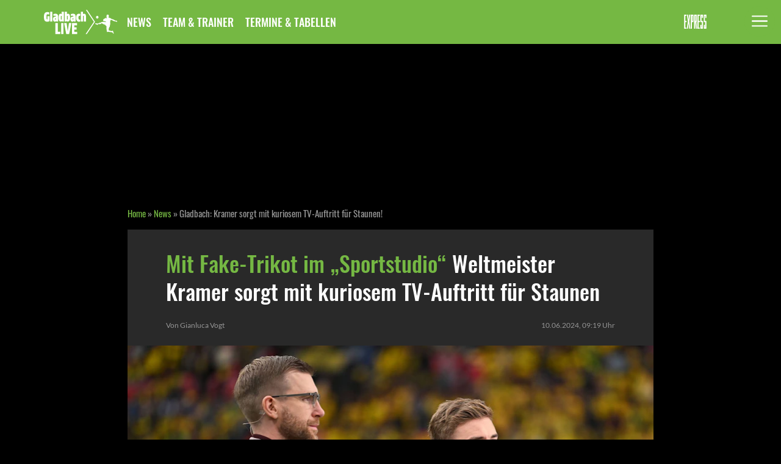

--- FILE ---
content_type: text/html;charset=utf-8
request_url: https://www.gladbachlive.de/news/gladbach-kramer-sorgt-mit-kuriosem-tv-auftritt-fuer-staunen-1-807744
body_size: 9950
content:




<!DOCTYPE html>
<html lang="de-DE" class="gladbachlive">
<head class="dm-htmlHead">
  <meta charset="utf-8">
  <meta http-equiv="X-UA-Compatible" content="IE=edge">
  <meta name="viewport" content="width=device-width, initial-scale=1">
  <link rel="canonical" href="https://www.gladbachlive.de/news/gladbach-kramer-sorgt-mit-kuriosem-tv-auftritt-fuer-staunen-1-807744">
  <link rel="stylesheet" href="/vertical/www/fonts/gladbachlive.css">
  <link rel="preload" href="/vertical/www/fonts/lato-regular.woff2" type="font/woff2" as="font" crossorigin>
  <link rel="preload" href="/vertical/www/fonts/oswald-medium.woff2" type="font/woff2" as="font" crossorigin>
  <link rel="preload" href="/vertical/www/fonts/oswald-regular.woff2" type="font/woff2" as="font" crossorigin>
  <link rel="stylesheet" href="/vertical/www/css/general.css">
    <link rel="stylesheet" href="/vertical/www/css/article.css">
    <title>Gladbach: Kramer sorgt mit kuriosem TV-Auftritt für Staunen! | GladbachLIVE</title>
    <meta name="description" content="Da dürften TV-Zuschauer nicht schlecht gestaunt haben! Im gefälschten Spanien-Trikot macht Weltmeister Christoph Kramer am Samstagabend im „Sportstudio“ von sich reden.">
    <meta name="robots" content="index, follow, max-snippet:-1, max-image-preview:large, max-video-preview:-1" />
  <link rel="manifest" href="/vertical/www/meta/gladbachlive/manifest.json">
  <link rel="mask-icon" href="/vertical/www/meta/gladbachlive/icons/favicons/safari-pinned-tab.svg" color="#dd013f">
  <!-- Chrome for Android theme color -->
  <meta name="theme-color" content="#75B843">
  <!-- Add to home screen for Safari on iOS -->
  <meta name="apple-mobile-web-app-capable" content="yes">
  <!-- Add to homescreen for Chrome on Android -->
  <meta name="mobile-web-app-capable" content="yes">
  <meta name="application-name" content="GladbachLIVE">
  <link rel="icon" type="image/png" sizes="32x32" href="/vertical/www/meta/gladbachlive/icons/favicons/favicon-32x32.png">
  <link rel="icon" type="image/png" sizes="16x16" href="/vertical/www/meta/gladbachlive/icons/favicons/favicon-16x16.png">
  <!-- Add to homescreen for Safari on iOS -->
  <meta name="apple-mobile-web-app-capable" content="yes">
  <meta name="apple-mobile-web-app-status-bar-style" content="black">
  <meta name="apple-mobile-web-app-title" content="GladbachLIVE">
  <link rel="apple-touch-icon" sizes="180x180" href="/vertical/www/meta/gladbachlive/icons/favicons/apple-touch-icon.png">
  <!-- Tile for Win8 -->
  <meta name="msapplication-TileImage" content="/vertical/www/meta/gladbachlive/icons/favicons/apple-touch-icon-180.png">
  <meta name="msapplication-TileColor" content="#75B843">
  <meta name="msapplication-config" content="/vertical/www/meta/gladbachlive/browserconfig.xml">
  <!-- old school -->
  <link rel="shortcut icon" href="/vertical/www/meta/gladbachlive/icons/favicons/favicon.ico">
  <!-- dm-headers -->
  <meta name="dm_commit_id" content="89b78bbdc2b1bfb746e8d7f3357757a52a4cd7cd">
  <meta name="dm_commit_timestamp" content="2025-05-23T13:13:01+0200">
  <meta name="dm_build_timestamp" content="2025-05-23T13:33:38+0200">
  <meta name="dm_pur" content="false">
  <meta name="dm_document_id" content="807744">



<!-- Open Graph / Social Tags -->
<meta property="og:url" content="https://www.gladbachlive.de/news/gladbach-kramer-sorgt-mit-kuriosem-tv-auftritt-fuer-staunen-1-807744">
<meta property="og:site_name" content="GladbachLIVE">
    <meta property="og:image" content="https://image.ds.dumont.de/2024/06/09/e0061077-76f2-453f-be4b-fe0dc2e8d5e9.jpeg?w=4000&amp;auto=format&amp;q=75&amp;format=auto&amp;s=ee2eac3a524797d94a4327809aeeae50">
    <meta name="twitter:image" content="https://image.ds.dumont.de/2024/06/09/e0061077-76f2-453f-be4b-fe0dc2e8d5e9.jpeg?w=4000&amp;auto=format&amp;q=75&amp;format=auto&amp;s=ee2eac3a524797d94a4327809aeeae50">
    <meta property="og:image:width" content="4000" />
    <meta property="og:image:height" content="2667" />
  <meta property="og:title" content="Gladbach: Kramer sorgt mit kuriosem TV-Auftritt für Staunen!">
  <meta property="og:type" content="article" >
  <meta property="og:description" content="Da dürften TV-Zuschauer nicht schlecht gestaunt haben! Im gefälschten Spanien-Trikot macht Weltmeister Christoph Kramer am Samstagabend im „Sportstudio“ von sich reden.">
  <meta name="twitter:title" content="Gladbach: Kramer sorgt mit kuriosem TV-Auftritt für Staunen!">
  <meta name="twitter:description" content="Da dürften TV-Zuschauer nicht schlecht gestaunt haben! Im gefälschten Spanien-Trikot macht Weltmeister Christoph Kramer am Samstagabend im „Sportstudio“ von sich reden.">



    <meta property="fb:pages" content="691107674661123">
    <meta property="twitter:account_id" content="1148638769693827073">
  <meta name="twitter:site" content="GladbachLIVE">
<meta name="twitter:card" content="summary_large_image">


<script>
window.dmn = {}
window.dmn.functions = {}
window.dataLayer = {}
window.centralData = {}
window.dmn.analytics = {}
window.dmn.s_config = {}

</script>
<script>

  centralData.docType = "article";
  centralData.mandator = "gladbachlive";
  centralData.siteName = "GladbachLIVE";
  centralData.pageName = "Mit Fake-Trikot im „Sportstudio“ Weltmeister Kramer sorgt mit kuriosem TV-Auftritt für Staunen";
  centralData.documentId = "807744";
  centralData.mainTag = "\/news";
  centralData.articleTextTitle = "Mit Fake-Trikot im „Sportstudio“ Weltmeister Kramer sorgt mit kuriosem TV-Auftritt für Staunen";
  centralData.articleSeoTitle = "Gladbach: Kramer sorgt mit kuriosem TV-Auftritt für Staunen!";
  centralData.originalPublishDateISO = "2024-06-09T17:25:02+02:00";
  centralData.originalPublishDateUnix = "1717946702";
  centralData.lastPublishDateISO = "2024-06-10T09:23:27+02:00";
  centralData.lastPublishDateUnix = "1718004207";
  centralData.publishDateISO = "2024-06-10T09:19:00+02:00";
  centralData.publishDateUnix = "1718003940";
  centralData.articleWithoutConsentLayer = false;
  centralData.recommendedArticlesCount =  "0";
  centralData.recommendedArticlesEngineUrl = "https://data.dumontnext.de/reco/articlerecommendation";
  centralData.recommendedarticles_withcredentials_enabled = true;
  centralData.dependencies = [];
  centralData.freeHtml = centralData.freeHtml || [];
  centralData.widgetConsentDisabled = [
    {
      "widgetClass": "dm-switch__youtubeJS",
      "value": false
    },{
      "widgetClass": "dm-switch__vimeoJS",
      "value": false
    },{
      "widgetClass": "dm-switch__twitterJS",
      "value": false
    },{
      "widgetClass": "dm-switch__apesterJS",
      "value": false
    },{
      "widgetClass": "dm-switch__facebookJS",
      "value": false
    },{
      "widgetClass": "dm-switch__glomexJS",
      "value": false
    },{
      "widgetClass": "dm-switch__instagramJS",
      "value": false
    },{
      "widgetClass": "dm-switch__rtlplayerJS",
      "value": false
    }
  ];

  centralData.sourcepoint = {};
  centralData.sourcepoint.enabled = true;
  centralData.sourcepoint.sourcePointAccountId = "995";
  centralData.sourcepoint.sourcePointSubdomain = "https://consent2.gladbachlive.de";
  centralData.sourcepoint.sourcePointExtendClientConfig = "events: {onMessageReceiveData: function (data) { _satellite.track('MessageReceiveData', data);}}";
  centralData.sourcepoint.sourcePointPropertyName = "https://www.gladbachlive.de";
  centralData.analytics = {};
  centralData.analytics.enabled = true;
  centralData.analytics.accountId = "dmtgladbachliveprod";
  centralData.analytics.linkInternalFilters = "https://www.gladbachlive.de/,gladbachlive.de";
  centralData.analytics.scriptUrl = "//assets.adobedtm.com/d8109ac3d2f76151ca0f39163be0d8d6a7349f5c/satelliteLib-eb02bd3e7e59f11158841079bb48dabeb2c8136a.js";

  centralData.dataCloudJSLib = {};
  centralData.dataCloudJSLib.enabled = false;
  centralData.dataCloudJSLib.url = "";

  centralData.taboola = {};
  centralData.taboola.publisher_name = "dumontmedia-gladbachlive";

</script>
<script>
  dataLayer.mandator = "gladbachlive";
  dataLayer.pageName = "news.Gladbach: Kramer sorgt mit kuriosem TV-Auftritt für Staunen!";
  dataLayer.site = "https://www.gladbachlive.de";
  dataLayer.ressort = "news";
  dataLayer.category = "news";
  dataLayer.pageType = "Artikelseiten";
  dataLayer.channel = "Online",
  dataLayer.articleId = "807744";
  dataLayer.articleTitle = "Gladbach: Kramer sorgt mit kuriosem TV-Auftritt für Staunen!";
  dataLayer.originalPublishDate = "09::06::2024";
  dataLayer.originalPublishDateUnix = "1717946702";
  dataLayer.lastPublishDate = "10::06::2024";
  dataLayer.lastPublishDateUnix = "1718004207";
  dataLayer.articleDate = "10::06::2024";
  dataLayer.datePublishedUnix = "1718003940";
    dataLayer.articleAuthor = "Gianluca Vogt";
  dataLayer.articleKeywords = "Borussia Mönchengladbach, Christoph Kramer, News";


</script>
  <script src="/vertical/www/js/modules/headEndIndex.js" type="module"></script>




 <script type="application/ld+json">
  {
    "@context": "http://schema.org",
    "@type": "Organization",
    "name": "GladbachLIVE",
    "url": "https://www.gladbachlive.de",
    "logo": "https://www.gladbachlive.de/vertical/www/meta/gladbachlive/icons/openGraph.png",
    "description": "Alles zu Borussia Mönchengladbach: News, Interviews, Hintergründe, Analysen und Kommentare rund um die Fohlen.",
    "sameAs" : ["https://www.facebook.com/gladbachlive/", "https://twitter.com/gladbachlive", "https://www.instagram.com/gladbachlive/"],
    "parentOrganization": {
      "@type": "Organization",
      "name": "M. DuMont Schauberg",
      "address": "Neven DuMont-Haus, Amsterdamer Str.192, 50735 Köln, Germany",
      "url": "https://www.dumont.de"
    }
  }
</script>

<script type="application/ld+json">
  {
    "@context": "http://schema.org",
    "@type": "WebSite",
    "name":"GladbachLIVE",
    "url": "https://www.gladbachlive.de"
  }
</script>

<script type="application/ld+json">
  {
    "@context": "http://schema.org"
    ,"@type": "WebPage"
    ,"url": "https://www.gladbachlive.de/news/gladbach-kramer-sorgt-mit-kuriosem-tv-auftritt-fuer-staunen-1-807744"
    ,"primaryImageOfPage": {
      "@type": "ImageObject"
      ,"url": "https://image.ds.dumont.de/2024/06/09/e0061077-76f2-453f-be4b-fe0dc2e8d5e9.jpeg?w=4000&auto=format&q=75&format=auto&s=ee2eac3a524797d94a4327809aeeae50"
      ,"author": "IMAGO/Ulrich Hufnagel"
      ,"description": "TV-Experte und Gladbach-Profi Christoph Kramer, hier im Einsatz am 1. Juni 2024, sorgte mit einem TV-Auftritt im „Sportstudio“ für Staunen."
      ,"width":"4000px"
      ,"height":"2667px"
    }
    ,"breadcrumb": {
      "@type": "BreadcrumbList",
      "itemListElement": [
        {
          "@type": "ListItem",
          "position": "1",
          "item": {
            "@id": "https://www.gladbachlive.de",
            "name": "GladbachLIVE"
          }
        },
        {
          "@type": "ListItem",
          "position": "2",
          "item": {
            "@id": "https://www.gladbachlive.de/news",
            "name": "News"
          }
        },
        {
          "@type": "ListItem",
          "position": "3",
          "item": {
            "@id": "https://www.gladbachlive.de/news/gladbach-kramer-sorgt-mit-kuriosem-tv-auftritt-fuer-staunen-1-807744",
            "name": "Gladbach: Kramer sorgt mit kuriosem TV-Auftritt für Staunen!"
          }
        }
      ]
    }
  }
</script>
<script type="application/ld+json">
  {
    "@context": "http://schema.org",
    "@type": ["NewsArticle"],
    "url": "https://www.gladbachlive.de/news/gladbach-kramer-sorgt-mit-kuriosem-tv-auftritt-fuer-staunen-1-807744",
    "headline":"Gladbach: Kramer sorgt mit kuriosem TV-Auftritt für Staunen!",
    "datePublished": "2024-06-10T09:19:00+02:00",
    "dateModified": "2024-06-10T09:23:27+02:00",
    "publisher": {
      "@type": "Organization",
      "name": "GladbachLIVE",
      "logo": {
        "@type": "ImageObject",
        "url": "https://www.gladbachlive.de/vertical/www/meta/gladbachlive/icons/openGraph.png"
      }
    },
    "copyrightHolder":"GladbachLIVE",
    "author": [
      {
        "@type": "Person",
        "name": " Gianluca Vogt"
      }
      
    ],
    "articleSection":"News",
    "description":"Da dürften TV-Zuschauer nicht schlecht gestaunt haben! Im gefälschten Spanien-Trikot macht Weltmeister Christoph Kramer am Samstagabend im „Sportstudio“ von sich reden.",
    "keywords": "Borussia Mönchengladbach, Christoph Kramer, News",
    "articleBody":"Da dürften TV-Zuschauer nicht schlecht gestaunt haben! Im gefälschten Spanien-Trikot macht Weltmeister Christoph Kramer am Samstagabend im „Sportstudio“ von sich reden. Christoph Kramer (33) macht mit einem kuriosen TV-Auftritt von sich reden! Die abgelaufene Saison war für Christoph Kramer kein Erfolg mehr. Unter Chef-Coach Gerardo Seoane (45) wurde der Weltmeister von 2014 zum Ersatzspieler degradiert, kam für Borussia Mönchengladbach nur zweimal von Anfang an zum Einsatz. Gladbach: Kramer wollte späteren Doppeltorschützen Pedri hinten drauf haben Es ist daher wenig verwunderlich, dass um die Zukunft von Christoph Kramer bei Borussia Mönchengladbach Spekulationen aufkommen. Zuletzt hieß es, dass der bis Juni 2025 laufende Vertrag vorzeitig aufgelöst werden könnte. Doch den Profi selbst scheinen solche Szenarien derzeit nicht zu beschäftigen. Aktuell verweilt der 33-Jährige im Urlaub auf der balearischen Insel Mallorca. Dort erholt er sich nicht nur von der abgelaufenen Saison mit den Fohlen, sondern tankt sicherlich auch Kraft für die bevorstehende Heim-Europameisterschaft. Denn für die wird der Weltmeister von 2014 gemeinsam mit Per Mertesacker (39) als TV-Experte im Einsatz sein. Einen ersten TV-Auftritt von Kramer gab es bereits am Samstagabend (8. Juni 2024) im ZDF-„Sportstudio“. Beim Thema Nationalmannschaft wird der Gladbacher Mittelfeldspieler zugeschaltet und sorgt dabei für einen kuriosen TV-Auftritt. Denn der ehemalige Nationalspieler ist mit einem Trikot der spanischen Nationalmannschaft zu sehen und verrät dabei selbst, dass es sich um eine Fälschung handelt! „Auf Mallorca spielt heute die spanische Nationalmannschaft gegen Nordirland. Da fahre ich gleich hin. Und ich fahre ja nicht ohne Trikot ins Stadion. Deshalb habe ich mir heute ein Trikot gekauft. Es ist allerdings gefälscht“, erklärt Kramer der staunenden TV-Moderatorin Katrin Müller-Hohenstein (58). Warum der Mittelfeldspieler ein gefälschtes Trikot trägt, erfragte Müller-Hohenstein nicht. Stattdessen will sie wissen, ob Kramer denn hinten einen Namen drauf hat. „Nein, leider nicht. Das gab es hier nicht so richtig auf den Märkten. Sonst wäre es Pedri geworden“, so der Gladbach-Profi. Die „Sportstudio“-Sendung verlief parallel zum Testkick der Spanier, die die Generalprobe vor der EM gegen Nordirland souverän mit 5:1 für sich entschieden. Kramers Wunschspieler auf dem Trikot Pedri steuerte dabei einen Doppelpack bei.",
    "about": {
      "description": "Gladbach: Kramer sorgt mit kuriosem TV-Auftritt für Staunen!"
    },
    "mainEntityOfPage": {
      "@type": "WebPage",
      "@id": "https://www.gladbachlive.de/news/gladbach-kramer-sorgt-mit-kuriosem-tv-auftritt-fuer-staunen-1-807744"
    },
    "image": [
      {
      "@type": "ImageObject",
      "url": "https://image.ds.dumont.de/2024/06/09/e0061077-76f2-453f-be4b-fe0dc2e8d5e9.jpeg?w=4000&auto=format&q=75&format=auto&s=ee2eac3a524797d94a4327809aeeae50",
      "author": "IMAGO/Ulrich Hufnagel",
      "description": "TV-Experte und Gladbach-Profi Christoph Kramer, hier im Einsatz am 1. Juni 2024, sorgte mit einem TV-Auftritt im „Sportstudio“ für Staunen.",
      "width":"4000px",
      "height":"2667px"
      }
    ]
  }
</script>





<script>
  function appendExternalScript(src, async = false) {
    return new Promise((resolve, reject) => {
      const script = document.createElement('script')
      script.onload = resolve
      script.onerror = reject
      script.async = async
      script.src = src
      document.head.appendChild(script)
    }).catch((e) => console.error(e))
  }

  function appendCustomScript(text) {
    return new Promise( (resolve, reject) => {
      const script = document.createElement('script')
      script.onerror = reject
      script.text = text
      document.head.appendChild(script)
      resolve();
    }).catch((e) => console.error(e))
  }

try {
const sourcePointEnabled = centralData.sourcepoint.enabled
const sourcePointAccountId = centralData.sourcepoint.sourcePointAccountId
const sourcePointSubdomain = centralData.sourcepoint.sourcePointSubdomain
const adobeAnalyticsEnabled = centralData.analytics.enabled
const sourcePointPropertyName = centralData.sourcepoint.sourcePointPropertyName


if (sourcePointEnabled && sourcePointAccountId && sourcePointSubdomain) {
const sourcePointExtendClientConfig = (centralData.sourcepoint.sourcePointExtendClientConfig.length > 0) ? `, ${centralData.sourcepoint.sourcePointExtendClientConfig}` : ''

appendCustomScript('!function () { var e = function () { var e, t = "__tcfapiLocator", a = [], n = window; for (; n;) { try { if (n.frames[t]) { e = n; break } } catch (e) { } if (n === window.top) break; n = n.parent } e || (!function e() { var a = n.document, r = !!n.frames[t]; if (!r) if (a.body) { var i = a.createElement("iframe"); i.style.cssText = "display:none", i.name = t, a.body.appendChild(i) } else setTimeout(e, 5); return !r }(), n.__tcfapi = function () { for (var e, t = arguments.length, n = new Array(t), r = 0; r < t; r++)n[r] = arguments[r]; if (!n.length) return a; if ("setGdprApplies" === n[0]) n.length > 3 && 2 === parseInt(n[1], 10) && "boolean" == typeof n[3] && (e = n[3], "function" == typeof n[2] && n[2]("set", !0)); else if ("ping" === n[0]) { var i = { gdprApplies: e, cmpLoaded: !1, cmpStatus: "stub" }; "function" == typeof n[2] && n[2](i) } else a.push(n) }, n.addEventListener("message", (function (e) { var t = "string" == typeof e.data, a = {}; try { a = t ? JSON.parse(e.data) : e.data } catch (e) { } var n = a.__tcfapiCall; n && window.__tcfapi(n.command, n.version, (function (a, r) { var i = { __tcfapiReturn: { returnValue: a, success: r, callId: n.callId } }; t && (i = JSON.stringify(i)), e.source.postMessage(i, "*") }), n.parameter) }), !1)) }; "undefined" != typeof module ? module.exports = e : e() }();')
.then(() => {
/*  https://documentation.sourcepoint.com/web-implementation/web-implementation/multi-campaign-web-implementation#client-configuration-script  */
appendCustomScript(`window._sp_ = { config: { propertyHref: '${sourcePointPropertyName}',accountId: ${sourcePointAccountId}, isSPA: true, targetingParams: {acps: 'false'}, baseEndpoint: '${sourcePointSubdomain}'${sourcePointExtendClientConfig} }}`);
}).then(() => {
appendExternalScript(`${sourcePointSubdomain}/wrapperMessagingWithoutDetection.js`);
}).then(() => {
  // Extension that mocks the authenticate command for first-party integration.
  // In some cases this allows execution of the callback before our SDK has been loaded.
  // If the extension finds the current user guaranteed to not be a logged-in user, it
  // mimics the SDK response by returning a fake user object with 'isLoggedIn' and
  // 'hasValidSubscription' returning false. If the user might be a contentpass user with
  // valid subscription, we wait for the SDK to load and verify it.
  // The callback is guaranteed to be called at most once.
  // Will activate contentpass and initialize basic interfaces for
  // communicating with contentpass.
  // This function will trigger rendering of the Sourcepoint consent layer. First, it will check
  // whether the current user is an authenticated contentpass user. If so, the targeting parameter
  // acps is set to the string value 'true' (important: the value is not a bool, but a string!).
  // If the user is not an authenticated contentpass user, the targeting parameter is set to
  // 'false'. Make sure to not show the consent layer when the targeting parameter is set to 'true'
  // in your Sourcepoint scenario. When login status is determined, Sourcepoint is triggered by
  // calling window._sp_.executeMessaging().
  // load advertising
  appendCustomScript(`(function() { var cpBaseUrl = 'https://cp.gladbachlive.de'; var cpController = cpBaseUrl + '/now.js'; var cpPropertyId = '862e6466'; !function(C,o,n,t,P,a,s){C['CPObject']=n;C[n]||(C[n]=function(){ (C[n].q=C[n].q||[]).push(arguments)});C[n].l=+new Date;a=o.createElement(t); s=o.getElementsByTagName(t)[0];a.src=P;s.parentNode.insertBefore(a,s)} (window,document,'cp','script',cpController); !function(C,o,n,t,P){if(!C[n].patched){cp('extension','authenticate');P=C[n].q.push; C[n].q.push=function(a){if(a[0]==='authenticate'){if((o['cookie']||'').indexOf('_cpauthhint=')===-1&&!(C['localStorage']||{})['_cpuser']&&C.location.href.toLowerCase().indexOf('cpauthenticated')===-1){ t={isLoggedIn:function(){return false;},hasValidSubscription:function(){return false;}}; (typeof a[1]==='function'&&a[1](null,t));C[n].afp=true;P.apply(C[n].q,[['authenticate',null]]); return t;}}P.apply(C[n].q,[a]);}}} (window,document,'cp',false); cp('create', cpPropertyId, { baseUrl: cpBaseUrl }); cp('render', { onFullConsent: function() { console.log('[DEMO] onFullConsent'); } }) })()`)
}).then(() => {
  // Make sure to include the authenticate fast path extension above to allow this code to run without waiting for the now.js SDK to load.
  appendCustomScript(`(function () { cp('authenticate', function(err, user) { if (err || (!user.isLoggedIn() && !user.hasValidSubscription())) { console.log('[SPCP] Taking fast path'); (function spExecMsg() { if (window._sp_ && window._sp_.executeMessaging) { if (!window._sp_.config.isSPA) { console.warn('[SPCP] Sourcepoint not in SPA mode!'); } else if (window._sp_.version) { console.log('[SPCP] Sourcepoint already running'); } else { console.log('[SPCP] Starting Sourcepoint'); window._sp_.executeMessaging(); }} else { console.log('[SPCP] Sourcepoint not loaded yet. Retrying.'); setTimeout(spExecMsg, 10); }})();}});})();`)
}).then(() => {
/* when Consent Layer is disabled in Sourcepoint backend, we don't want any custom vendor scripts */
if (!centralData.articleWithoutConsentLayer) {
__tcfapi('addEventListener', 2, function(tcData,success) {
if(success && tcData.eventStatus === 'tcloaded' || tcData.eventStatus === 'useractioncomplete') {
__tcfapi('getCustomVendorConsents', 2, function (vendorConsents/* , success*/) {
const consentedPurposes = vendorConsents.consentedPurposes
if (consentedPurposes) {
if (hasUsageAnalysisConsent(consentedPurposes)) {
if (adobeAnalyticsEnabled) {
const grants = vendorConsents.grants
if (grants) {
if (hasAdobeAnalyticsConsent(grants)) {
import('/vertical/www/js/modules/adobeAnalytics.js');
}
}
}
}


if (centralData.docType === 'article') {
}


// remove the ourself to not get called more than once
__tcfapi('removeEventListener', 2, function () {}, tcData.listenerId);
}
})
}
})
}
})
}
} catch (err) {
console.error(err);
}

function hasAdobeAnalyticsConsent(grants) {
const adobeVendorId = "5ed7a9a9e0e22001da9d52ad"
const vendor = grants[adobeVendorId]
return vendor && (vendor.vendorGrant === true)
}

function hasUsageAnalysisConsent(purposes) {
const usageAnalysisConsent = "60223dcee5b0cb702a202d54"
for(var i = 0; i < purposes.length; i++) {
var purpose = purposes[i];
if (purpose._id === usageAnalysisConsent) {
return true
}
}
return false
}
</script>


        <script>
          function as_CheckTaboolaConsent() {
            if(typeof __tcfapi !== 'undefined') {
              __tcfapi('addEventListener', 2, function (tcData, success) {
                if (success && tcData.eventStatus === 'tcloaded' || tcData.eventStatus === 'useractioncomplete') {
                  __tcfapi('getCustomVendorConsents', 2, function(vendorConsents, success) {
                    if (vendorConsents) {
                      const grants = vendorConsents.grants
                      if (grants) {
                        const TaboolaVendorId = "5e37fc3e56a5e6615502f9c4";
                        const TaboolaVendor = grants[TaboolaVendorId];
                        if (TaboolaVendor) {
                          if (TaboolaVendor.vendorGrant === true) {
                            var source ='/vertical/www/js/modules/taboola.js'; /// Script Source
                            var head = document.getElementsByTagName("head")[0];
                            var script = document.createElement("script");
                            script.setAttribute("src", source);
                            head.appendChild(script);
                          }
                        }
                      }
                    }
                    // remove the ourself to not get called more than once
                    __tcfapi('removeEventListener', 2, function () {}, tcData.listenerId);
                  })
                }
              });
            }
          }
          ///
          var as_refreshIntervalId = setInterval(as_checkTCFapi, 250);
          function as_checkTCFapi() {
            if(typeof __tcfapi !== 'undefined') {
              as_CheckTaboolaConsent();
              clearInterval(as_refreshIntervalId);
            }
          }
        </script>

</head>
<body class="dm-body preload">
<input type="checkbox" id="dm-mobileNavToggle" class="dm-mobileNavToggle">

<div class="dm-messages">
  <p id="dm-browserUpgrade" class="dm-messages__message dm-warn">Sie verwenden einen <strong>veralteten</strong> Browser. Bitte <a href="https://browser-update.org/update-browser.html" rel="noreferrer" target="_blank">aktualisieren Sie Ihren Browser</a>, um Ihren Besuch bei uns zu verbessern.<span class="dm-messages__closeButton dm-messages__closeButtonJS">&#10006;</span></p>
</div>

<header class="dm-header"> 
  <div class="dm-header__mobileNavBar">
    <div class="dm-header__mobileNavBarInner">

  <a href="/" class="dm-brandLink">
    <div class="dm-brandLink__logo" alt="GladbachLIVE-Logo"></div>
  </a>


      <nav class="dm-headerNav">
        <ul class="dm-headerNav__listLevel1">
              <li class="dm-headerNav__itemLevel1" ><a class="dm-headerNav__itemLevel1Link" href="/news">News</a>
              </li>
              <li class="dm-headerNav__itemLevel1" ><a class="dm-headerNav__itemLevel1Link" href="/teamundtrainer">Team &amp; Trainer</a>
              </li>
              <li class="dm-headerNav__itemLevel1" ><a class="dm-headerNav__itemLevel1Link" href="/termineundtabellen">Termine &amp; Tabellen</a>
              </li>
          </ul>
        </nav>


  <a href="https://www.express.de/" class="dm-ivwParentLink">
    <div class="dm-ivwParentLink__logo"></div>
  </a>

    </div>
  </div>
</header>

<label class="dm-burger" for="dm-mobileNavToggle" title="Navigation">
  <svg class="dm-burgerIcon" xmlns="http://www.w3.org/2000/svg" width="50" height="50" viewBox="0 0 50 50">
    <title>Hauptmenü</title>
    <g>
      <line class="dm-burgerIcon__bar" x1="13" y1="16.5" x2="37" y2="16.5"></line>
      <line class="dm-burgerIcon__bar" x1="13" y1="24.5" x2="37" y2="24.5"></line>
      <line class="dm-burgerIcon__bar" x1="13" y1="24.5" x2="37" y2="24.5"></line>
      <line class="dm-burgerIcon__bar" x1="13" y1="32.5" x2="37" y2="32.5"></line>
      <circle class="dm-burgerIcon__circle" r="23" cx="25" cy="25"></circle>
    </g>
  </svg>
</label>

<nav class="dm-mobileNav">

  <header class="dm-header"> 
    <div class="dm-header__mobileNavBar">
      <div class="dm-header__mobileNavBarInner">
  <a href="/" class="dm-brandLink">
    <div class="dm-brandLink__logo" alt="GladbachLIVE-Logo"></div>
  </a>


        <nav class="dm-headerNav">
          <ul class="dm-headerNav__listLevel1">
              <li class="dm-headerNav__itemLevel1" ><a class="dm-headerNav__itemLevel1Link" href="/news">News</a>
              </li>
              <li class="dm-headerNav__itemLevel1" ><a class="dm-headerNav__itemLevel1Link" href="/teamundtrainer">Team &amp; Trainer</a>
              </li>
              <li class="dm-headerNav__itemLevel1" ><a class="dm-headerNav__itemLevel1Link" href="/termineundtabellen">Termine &amp; Tabellen</a>
              </li>
          </ul>
        </nav>


  <a href="https://www.express.de/" class="dm-ivwParentLink">
    <div class="dm-ivwParentLink__logo"></div>
  </a>
      </div>
    </div>
  </header>

  <ul class="dm-mobileNav__listLevel1">
      <li class="dm-mobileNav__itemLevel1" ><a class="dm-mobileNav__itemLevel1Link" href="/news">News</a>
      </li>
      <li class="dm-mobileNav__itemLevel1" ><a class="dm-mobileNav__itemLevel1Link" href="/teamundtrainer">Team &amp; Trainer</a>
      </li>
      <li class="dm-mobileNav__itemLevel1" ><a class="dm-mobileNav__itemLevel1Link" href="/termineundtabellen">Termine &amp; Tabellen</a>
      </li>
  </ul>

</nav>





  <div class="dm-content">

    <!-- ad starts here / only for desktop -->
    <div id="traffective-ad-Skyscraper" style="display: none;" class="Skyscraper dm-adSlotSkyscraper"></div>

    <!-- ad starts here / only for mobile -->
    <div class="dm-adSlotMobilePos1">
      <div id="traffective-ad-Mobile_Pos1" style="display: none;" class="Mobile_Pos1 dm-adSlot__sticky"></div>
    </div>

    <!-- ad starts here / only for desktop -->
    <div class="dm-adSlotBillboard">
      <div id="traffective-ad-Billboard" style="display: none;" class="Billboard dm-adSlot__sticky"></div>
    </div>

    <main class="dm-main">
      <nav class="dm-breadcrumb">
        <a href="/">Home</a>
            &raquo; <a href="/news">News</a>
        &raquo; <h1 class="dm-breadcrumb__articleTitle">Gladbach: Kramer sorgt mit kuriosem TV-Auftritt für Staunen!</h1>
      </nav>

      <article class="dm-articleDetail">

<time class="dm-articleDate" datetime="2024-06-10T09:19:00+02:00">10.06.2024, 09:19 Uhr</time>

<div class="dm-authorName">
    Von
          Gianluca Vogt
      
</div>

        <h2 class="dm-articleDetail__headline"><strong>Mit Fake-Trikot im „Sportstudio“</strong> Weltmeister Kramer sorgt mit kuriosem TV-Auftritt für Staunen</h2>




<figure class="dm-figure dm-figure--articleMainImage">
  <img width="340" height="142" class="dm-figure__image"
    loading="lazy"
    srcset="https://image.ds.dumont.de/2024/06/09/e0061077-76f2-453f-be4b-fe0dc2e8d5e9.jpeg?w=340&amp;auto=format&amp;q=75&amp;format=auto&amp;rect=0,0,4000,2250&amp;s=25bc5f1553611ccf14e1534efc8ace95 340w,
            https://image.ds.dumont.de/2024/06/09/e0061077-76f2-453f-be4b-fe0dc2e8d5e9.jpeg?w=862&amp;auto=format&amp;q=75&amp;format=auto&amp;rect=0,0,4000,2250&amp;s=09f077fea5e0e23f818b67b591cf323e 862w,
            https://image.ds.dumont.de/2024/06/09/e0061077-76f2-453f-be4b-fe0dc2e8d5e9.jpeg?w=1724&amp;auto=format&amp;q=75&amp;format=auto&amp;rect=0,0,4000,2250&amp;s=b7c9ef562691f86d1c302d413e72ca69 1724w"
    sizes="(max-width: 767px) 99vw, 862px"
    src="https://image.ds.dumont.de/2024/06/09/e0061077-76f2-453f-be4b-fe0dc2e8d5e9.jpeg?w=862&amp;auto=format&amp;q=75&amp;format=auto&amp;rect=0,0,4000,2250&amp;s=09f077fea5e0e23f818b67b591cf323e"
    alt="Christoph Kramer im Einsatz für das ZDF."
  />
    <p class="dm-figure__caption">TV-Experte und Gladbach-Profi Christoph Kramer, hier im Einsatz am 1. Juni 2024, sorgte mit einem TV-Auftritt im „Sportstudio“ für Staunen.</p>
    <p class="dm-figure__copyright">Copyright: IMAGO/Ulrich Hufnagel</p>
</figure>


        <div class="dm-articleDetail__body">
<p class="dm-paragraph">Christoph Kramer (33) macht mit einem kuriosen TV-Auftritt von sich reden!</p>
<!-- ad starts here / only for mobile -->
<div class="dm-adSlotInArticleMobile dm-adSlotInArticleMobile2--min-height">
  <div id="traffective-ad-Mobile_Pos2" style="display: none;" class="Mobile_Pos2"></div>
</div>
<!-- ad starts here / only for desktop -->
<div class="dm-adSlotInArticleDesktop dm-adSlotInArticleDesktop1--min-height">
  <div id="traffective-ad-Content_1" style="display: none;" class="Content_1 dm-adSlotInArticleDesktop--border"></div>
</div>
<p class="dm-paragraph">Die abgelaufene Saison war für Christoph Kramer kein Erfolg mehr. Unter Chef-Coach Gerardo Seoane (45) wurde der Weltmeister von 2014 zum Ersatzspieler degradiert, kam für Borussia Mönchengladbach nur zweimal von Anfang an zum Einsatz.</p>
<h3 class="dm-articleDetail__subheadline">Gladbach: Kramer wollte späteren Doppeltorschützen Pedri hinten drauf haben</h3>
<p class="dm-paragraph">Es ist daher wenig verwunderlich, dass um die Zukunft von Christoph Kramer bei <a target="_blank" rel="nofollow" href="https://www.gladbachlive.de/borussia-moenchengladbach" data-tracking="in-article">Borussia Mönchengladbach</a> Spekulationen aufkommen. Zuletzt hieß es, dass der bis Juni 2025 laufende Vertrag vorzeitig aufgelöst werden könnte.</p>
<!-- ad starts here / only for mobile -->
<div class="dm-adSlotInArticleMobile dm-adSlotInArticleMobile3--min-height">
  <div id="traffective-ad-Mobile_Pos3" style="display: none;" class="Mobile_Pos3"></div>
</div>
<!-- ad starts here / only for desktop -->
<div class="dm-adSlotInArticleDesktop dm-adSlotInArticleDesktop2--min-height">
  <div id="traffective-ad-Content_2" style="display: none;" class="Content_2 dm-adSlotInArticleDesktop--border"></div>
</div>



<aside class="dm-embeddedTeaser" style="background-image:url(https://image.ds.dumont.de/2024/06/09/eae7d698-00e9-4989-acc7-1723b4aa8783.jpeg?w=736&amp;auto=format&amp;q=75&amp;format=auto&amp;h=414&amp;crop=faces%2C+entropy&amp;fit=crop&amp;s=b07ae078c6c5b47d423cde68ae1d477a);padding:45% 1rem 1rem 1rem;">
    <div class="dm-embeddedTeaser__title">
      <a class="dm-embeddedTeaser__overlayLink" href="/news/gladbach-im-kurs-wechsel-bald-mehr-oesterreicher-als-franzosen-1-807694">
        <strong>Stöger, Affengruber &amp; Co.</strong> Gladbach im Kurs-Wechsel: Franzosen als dominierende Fraktion bald abgelöst?
      </a>
    </div>
</aside>
<p class="dm-paragraph">Doch den Profi selbst scheinen solche Szenarien derzeit nicht zu beschäftigen. Aktuell verweilt der 33-Jährige im Urlaub auf der balearischen Insel Mallorca. Dort erholt er sich nicht nur von der abgelaufenen Saison mit den Fohlen, sondern tankt sicherlich auch Kraft für die bevorstehende Heim-Europameisterschaft.</p>
<p class="dm-paragraph">Denn für die wird der Weltmeister von 2014 gemeinsam mit Per Mertesacker (39) als TV-Experte im Einsatz sein. Einen ersten TV-Auftritt von Kramer gab es bereits am Samstagabend (8. Juni 2024) im ZDF-„Sportstudio“. Beim Thema Nationalmannschaft wird der Gladbacher Mittelfeldspieler zugeschaltet und sorgt dabei für einen kuriosen TV-Auftritt.</p>
<!-- ad starts here / only for mobile -->
<div class="dm-adSlotInArticleMobile dm-adSlotInArticleMobile4--min-height">
  <div id="traffective-ad-Mobile_Pos4" style="display: none;" class="Mobile_Pos4"></div>
</div>
<!-- ad starts here / only for desktop -->
<div class="dm-adSlotInArticleDesktop dm-adSlotInArticleDesktop3--min-height">
  <div id="traffective-ad-Content_3" style="display: none;" class="Content_3 dm-adSlotInArticleDesktop--border"></div>
</div>
<p class="dm-paragraph">Denn der ehemalige Nationalspieler ist mit einem Trikot der spanischen Nationalmannschaft zu sehen und verrät dabei selbst, dass es sich um eine Fälschung handelt! „Auf Mallorca spielt heute die spanische Nationalmannschaft gegen Nordirland. Da fahre ich gleich hin. Und ich fahre ja nicht ohne Trikot ins Stadion. Deshalb habe ich mir heute ein Trikot gekauft. Es ist allerdings gefälscht“, erklärt Kramer der staunenden TV-Moderatorin Katrin Müller-Hohenstein (58).</p>



<aside class="dm-embeddedTeaser" style="background-image:url(https://image.ds.dumont.de/2024/06/09/8f278c4a-1e27-4472-9b9e-4054e2c8a158.jpeg?w=736&amp;auto=format&amp;q=75&amp;format=auto&amp;h=414&amp;crop=faces%2C+entropy&amp;fit=crop&amp;s=6dc980e0fa84befe4ae54a27c3830e31);padding:45% 1rem 1rem 1rem;">
    <div class="dm-embeddedTeaser__title">
      <a class="dm-embeddedTeaser__overlayLink" href="/news/duisburg-statt-pokal-schreck-profi-trifft-auf-gladbach-kollegen-1-807628">
        <strong>1. Runde gegen Aue</strong> Duisburg statt Pokal-Schreck: Ex-Fohlen mit Wiedersehen in Gladbach
      </a>
    </div>
</aside>
<p class="dm-paragraph">Warum der Mittelfeldspieler ein gefälschtes Trikot trägt, erfragte Müller-Hohenstein nicht. Stattdessen will sie wissen, ob Kramer denn hinten einen Namen drauf hat. „Nein, leider nicht. Das gab es hier nicht so richtig auf den Märkten. Sonst wäre es Pedri geworden“, so der Gladbach-Profi.</p>
<!-- ad starts here / only for mobile -->
<div class="dm-adSlotInArticleMobile dm-adSlotInArticleMobile5--min-height">
  <div id="traffective-ad-Mobile_Pos5" style="display: none;" class="Mobile_Pos5"></div>
</div>
<!-- ad starts here / only for desktop -->
<div class="dm-adSlotInArticleDesktop dm-adSlotInArticleDesktop4--min-height">
  <div id="traffective-ad-Content_4" style="display: none;" class="Content_4 dm-adSlotInArticleDesktop--border"></div>
</div>
<p class="dm-paragraph">Die „Sportstudio“-Sendung verlief parallel zum Testkick der Spanier, die die Generalprobe vor der EM gegen Nordirland souverän mit 5:1 für sich entschieden. Kramers Wunschspieler auf dem Trikot Pedri steuerte dabei einen Doppelpack bei.</p>
        </div>
      </article>




      <aside class="dm-taboola">
        <div id="taboola-feed-below-article-thumbnails"></div>
        <script>
          window._taboola = window._taboola || [];
          _taboola.push({
            mode: 'thumbs-feed-01',
            container: 'taboola-feed-below-article-thumbnails',
            placement: 'Feed Below Article Thumbnails',
            target_type: 'mix'
          });
        </script>
        <script>
          window._taboola = window._taboola || [];
          _taboola.push({flush: true});
        </script>
      </aside>
    </main>

    <section class="dm-teaserCluster dm-teaserCluster--layout2" id="dm-recommendedArticlesJS">

      <!-- ad starts here / mobile & desktop -->
      <div class="dm-adSlotNative4">
        <div id="traffective-ad-Native_4" style="display: none;" class="Native_4 dm-adSlot__sticky"></div>
      </div>

      <!-- ad starts here / mobile & desktop -->
      <div class="dm-adSlotNative5">
        <div id="traffective-ad-Native_5" style="display: none;" class="Native_5 dm-adSlot__sticky"></div>
      </div>

    </section>

    <!-- ad starts here / only for desktop -->
    <div id="traffective-ad-Billboard_1" style="display: none;" class="Billboard_1 dm-adSlotBillboard1 dm-adSlot--hide"></div>

<a href="#" class="dm-scrollToTopButton" title="Nach Oben"></a>


  </div><!-- /dm-content -->

<footer class="dm-footer" id="bottom">

  <div class="dm-footer__brandBlock">
  <a href="/" class="dm-brandLink">
    <div class="dm-brandLink__logo" alt="GladbachLIVE-Logo"></div>
  </a>

      <span class="dm-footer__offerText">ein Angebot von</span>

  <a href="https://www.express.de/" class="dm-ivwParentLink">
    <div class="dm-ivwParentLink__logo"></div>
  </a>
  </div>

    <div class="dm-footer__legalLinklist">
        <a class="dm-footer__legalLinkListItem" href="/10993">Impressum</a>
        <a class="dm-footer__legalLinkListItem" href="/gladbachlive/datenschutzerklaerung-73196">Datenschutzerklärung</a>
        <a class="dm-footer__legalLinkListItem" href="/10992">Cookie-Einstellung</a>
        <a class="dm-footer__legalLinkListItem" href="/10995">Kontakt</a>
        <a class="dm-footer__legalLinkListItem" href="/10996">Push-Mitteilungen</a>
    </div>

</footer>
<!-- ad starts here / only for mobile -->
<div id="traffective-ad-Interstitial_1" style="display: none;" class="Interstitial_1"></div>
<!-- ad starts here -->
<div id="traffective-ad-OutOfPage" style="display: none;" class="OutOfPage"></div>


  <script src="/vertical/www/js/modules/bodyEndIndex.js" type="module"></script>







    <!-- SZM VERSION="2.0" -->
    <!--/SZM -->


      <script>
        import('/vertical/www/js/modules/dataCloudJsLib.js');
      </script>


      <script>
        if(typeof __tcfapi !== 'undefined') {
          __tcfapi('addEventListener', 2, function (tcData, success) {
            if (success && tcData.eventStatus === 'tcloaded' || tcData.eventStatus === 'useractioncomplete') {
              __tcfapi('getCustomVendorConsents', 2, function(vendorConsents, success) {
                if (vendorConsents) {
                  const grants = vendorConsents.grants
                  if (grants) {
                    const CleverpushVendorId = "5e77928e9cb08971eb078f60"
                    const CleverpushVendor = grants[CleverpushVendorId]
                    if (CleverpushVendor) {
                      if (CleverpushVendor.vendorGrant === true) {
                        var source ='https://static.cleverpush.com/channel/loader/DWe5R7WcYQZaEcWCd.js'; /// Script Source
                        var body = document.getElementsByTagName("body")[0];
                        var script = document.createElement("script");
                        script.setAttribute("src", source);
                        body.appendChild(script);
                      }
                    }
                  }
                }
                // remove the ourself to not get called more than once
                __tcfapi('removeEventListener', 2, function () {}, tcData.listenerId);
              })
            }
          });
        }
      </script>


      <script src="https://static.dumontnext.de/revenue/lightworks-gl.js" async></script>
</body>

</html>


--- FILE ---
content_type: text/css
request_url: https://www.gladbachlive.de/vertical/www/css/general.css
body_size: -222
content:
/* ==========================================================================
    Imports general styles required on all page types.
   ========================================================================== */

@import url('reset.css') screen;
@import url('ie.css');
@import url('vars.css') screen;

/* ================================================
      Add new imports directly after this comment!
   ================================================ */

@import url('blocks/scrollToTopButton.css') screen;
@import url('blocks/brandLink.css') screen;
@import url('blocks/ivwParentLink.css') screen;
@import url('blocks/slots.css') screen;
@import url('blocks/teaserCluster.css') screen;
@import url('blocks/body.css') screen;
@import url('blocks/messages.css') screen;
@import url('blocks/templateErrorMessageIcon.css') screen;
@import url('blocks/templateErrorMessagePopup.css') screen;
@import url('blocks/header.css') screen;
@import url('blocks/mainNav.css') screen;
@import url('blocks/footer.css') screen;
@import url('blocks/content.css') screen;
@import url('blocks/tagPageHeader.css') screen;
@import url('blocks/inContentButton.css') screen;


--- FILE ---
content_type: text/css
request_url: https://www.gladbachlive.de/vertical/www/css/article.css
body_size: 518
content:
/* ==========================================================================
    Imports all styles required specifically for the article page,
    on top of general.css.

    Note: Add new imports at the top of the list, so you will notice conflicts!
   ========================================================================== */

@import url('blocks/embeddedTeaser.css') screen;
@import url('blocks/switch.css') screen;
@import url('blocks/blockquote.css') screen;
@import url('blocks/bulletList.css') screen;
@import url('blocks/articleDetail.css') screen;
@import url('blocks/figure.css') screen;
@import url('blocks/horizontalRule.css') screen;
@import url('blocks/breadcrumb.css') screen;
@import url('blocks/authorName.css') screen;
@import url('blocks/articleDate.css') screen;
@import url('blocks/paragraph.css') screen;
@import url('blocks/teaser.css') screen;
@import url('blocks/sidebar.css') screen;
@import url('blocks/webTeaser.css') screen;


--- FILE ---
content_type: text/css
request_url: https://www.gladbachlive.de/vertical/www/css/blocks/embeddedTeaser.css
body_size: -51
content:
.dm-embeddedTeaser {
  position: relative;
  margin-bottom: var(--articleItemMarginBottom);
  background-size: cover;
  padding: 3rem 1rem 1rem 1rem;
  background-color: var(--flint)
}

.dm-embeddedTeaser__title {
  line-height: 1.9rem;
  font-size: 1.5rem;
  width: 80%;
  letter-spacing: 0.3px;
}

.dm-embeddedTeaser__title
  :is(
    a, a:visited, a:hover, a:active
  ) {
  color: var(--white);
}

.dm-embeddedTeaser__title strong {
  color: var(--linkTextColor);
}

/* Elevate in-text-links up. We don't have classes for these links, since this is Li-Editor content. */
.dm-teaser a {
  position: relative;
  z-index: 1;
}

.dm-teaser .dm-embeddedTeaser__overlayLink {
  position: static;
}

.dm-embeddedTeaser__overlayLink {
  background-color: var(--black);
  padding: 0 5px 5px 5px;
  display: inline;
  -webkit-box-decoration-break: clone;
  box-decoration-break: clone;
}

.dm-embeddedTeaser__overlayLink:before {
  /* expand the pseudo-element to cover the teaser area */
  content: "";
  position: absolute;
  top: 0;
  bottom: 0;
  left: 0;
  right: 0;
  z-index: 0;
}


--- FILE ---
content_type: text/css
request_url: https://www.gladbachlive.de/vertical/www/css/blocks/switch.css
body_size: 481
content:
.dm-switch {
  margin-bottom: var(--articleItemMarginBottom);
}

.dm-switch__label {
  width: 70px; /* go ahead, change it! */
  position: relative;
	display: block;
	vertical-align: top;
	height: 31px;
	padding: 1px;
	background: var(--lightGrey);
	border-radius: 29px;
	cursor: pointer;
	box-sizing:content-box;
  user-select: none;
  margin: 1em auto;
  transition: margin-top 300ms ease;
}

.dm-switch__input:checked + .dm-switch .dm-switch__label {
  margin-top: 0;
  transition: margin-top 300ms ease;
}


.dm-switch__label:after {
  content: attr(data-descriptionOff);
  transform: translate(100%, -100%);
  display: block;
  font-size:12px;
  font-family: "Segoe UI", system-ui;
  width: 90px;
}

.dm-switch__input:checked + .dm-switch .dm-switch__label:after {
  content: attr(data-descriptionOn);
}

.dm-switch__input {
	position: absolute;
	visibility: hidden;
}

.dm-switch__onOff {
	position: relative;
	display: block;
  font-family: "Segoe UI", system-ui;
	height: inherit;
	font-size: 12px;
	text-transform: uppercase;
  background: #aaa;
	border-radius: inherit;
	box-shadow: inset 0 1px 2px rgba(0, 0, 0, 0.12), inset 0 0 2px rgba(0, 0, 0, 0.15);
  margin: 0; /* workaround LI editor */
}

.dm-switch__onOff:before, .dm-switch__onOff:after {
	position: absolute;
	top: 50%;
	margin-top: -.5em;
	line-height: 1;
	transition: inherit;
	box-sizing:content-box;
  color: #FFF;
}

.dm-switch__onOff:before {
	content: attr(data-off);
	right: 12px;
	text-shadow: 0 1px rgba(255, 255, 255, 0.5);
}

.dm-switch__onOff:after {
	content: attr(data-on);
	left: 12px;
	text-shadow: 0 1px rgba(0, 0, 0, 0.2);
	opacity: 0;
}

.dm-switch__input:checked + .dm-switch .dm-switch__onOff {
	background: #1baa18;
	box-shadow: inset 0 1px 2px rgba(0, 0, 0, 0.15), inset 0 0 3px rgba(0, 0, 0, 0.2);
}

.dm-switch__input:checked + .dm-switch .dm-switch__onOff:before {
	opacity: 0;
}

.dm-switch__input:checked + .dm-switch .dm-switch__onOff:after {
	opacity: 1;
}

.dm-switch__knobMover {
  position: absolute;
  top: 2.5px;
  left: 2.5px;
  width: 100%;
  height: inherit;
  margin: 0; /* workaround LI editor */
}

.dm-switch__knob {
  position: relative;
	display: block;
  width: 28px;
	height: 28px;
	background: var(--lightGrey);
	border-radius: 100%;
}

.dm-switch__input:checked + .dm-switch .dm-switch__knobMover {
	transform: translateX(calc(100% - 33px));
}

.dm-switch__onOff, .dm-switch__knobMover {
	transition: all 0.3s ease;
}

/* infobox styles */
.dm-switch--infoBox {
  background-color: rgba(125,125,125,0.3);
  line-height: normal;
  padding: 0 var(--mobileMargin) 1rem var(--mobileMargin);
  box-sizing: border-box;
  overflow: hidden;
  transform: translateX(var(--negativeMobileMargin));
  width: calc(var(--mobileMargin) + 100% + var(--mobileMargin));
}

.dm-switch__input:checked + .dm-switch--infoBox {
  background-color: transparent;
  transition: padding 300ms ease, border 300ms ease, background-color 300ms ease;
}

.dm-switch__headline {
  font-size: 1.5rem;
  margin: 1rem 0;
}

.dm-switch__headline,
.dm-switch__text {
  display: block;
  overflow: hidden;
  max-height: 100px;
  opacity: 1;
  transition: max-height 300ms ease, margin  300ms ease, opacity 300ms ease;
}

.dm-switch__input:checked + .dm-switch .dm-switch__headline,
.dm-switch__input:checked + .dm-switch .dm-switch__text {
  max-height: 0; opacity: 0; margin: 0;
  transition: opacity 300ms ease, max-height 300ms ease, margin 300ms ease;
}


@media (min-width: 768px) {
  .dm-switch--infoBox {
    transform: translateX(-14.5%);
    width: 141.1%;
    padding-left: 20%;
    padding-right: 20%;
  }
}


--- FILE ---
content_type: text/css
request_url: https://www.gladbachlive.de/vertical/www/css/blocks/blockquote.css
body_size: -25
content:
.dm-blockquote {
  margin-bottom: var(--articleItemMarginBottom);
  width: 80%;
  margin-left: auto;
  margin-right: auto;
}

.dm-blockquote__quoteText {
  quotes: "„" "“" "‚" "‘"; /* open, close, openInner, closeInner */
  font-style: italic;
  font-size: 1.6rem;
  color: var(--mainTextColor);
}

.dm-blockquote__quoteText:before {
  content: open-quote;
}
.dm-blockquote__quoteText:after {
  content: close-quote;
}

/* the Li-editor inserts a <br> after the quote that screws up quote signs */
.dm-blockquote__quoteText br:last-of-type {
  display: none;
}

.dm-blockquote__quoteAuthor {
  margin-left: 50%;
  margin-top: 0.5rem;
}

.dm-blockquote__quoteAuthor:before {
  content: "\2014\0020"; /* em dash, space */
}

/* ==========================================================================
    Following are styles for tags that the Li-editor uses for text
    formatting. Therefore we have to style the tags directly instead
    of using classes.
   ========================================================================== */

   .dm-blockquote strong,
   .dm-blockquote b {
     font-weight: bold;
   }

   .dm-blockquote em,
   .dm-blockquote i {
     font-style: italic;
   }





--- FILE ---
content_type: text/css
request_url: https://www.gladbachlive.de/vertical/www/css/blocks/bulletList.css
body_size: 191
content:
.dm-bulletList {
  list-style-type: disc;
  margin-left: 2rem;
  margin-bottom: var(--articleItemMarginBottom);
  line-height: 1.5;
}

.dm-bulletList__item {
  margin-bottom: 3px;
}

/* ==========================================================================
    Following are styles for tags that the Li-editor uses for text
    formatting. Therefore we have to style the tags directly instead
    of using classes.
   ========================================================================== */

.dm-bulletList__item strong,
.dm-bulletList__item b {
  font-weight: bold;
}

.dm-bulletList__item em,
.dm-bulletList__item i {
  font-style: italic;
}


--- FILE ---
content_type: text/css
request_url: https://www.gladbachlive.de/vertical/www/css/blocks/articleDetail.css
body_size: 468
content:
.dm-articleDetail {
  background: var(--articleBGColor);
  overflow: hidden;
  margin-bottom: 2rem;
}

.dm-articleDetail__headline {
  font-family: var(--headlineFont);
  font-weight: bold;
  grid-area: headline;
  font-size: 2rem;
  line-height: 1.3;
  margin-bottom: 0.5rem;
}

.dm-articleDetail__headline strong {
  color: var(--brandColor);
}

.dm-articleDetail__headline em,
.dm-articleDetail__headline i {
  font-style: italic;
}

.dm-articleDetail__subheadline {
  font-family: var(--headlineFont);
  font-weight: bold;
  margin-bottom: var(--articleItemMarginBottom);
  font-size: 1.5rem;
  line-height: 1.5;
  margin-top: 3rem;
}

.dm-articleDetail__subheadline em,
.dm-articleDetail__subheadline i {
  font-style: italic;
}

mark {
  background: transparent;
  color: var(--brandColor);
}

.dm-articleDetail__socialEmbed, .dm-articleDetail__apester {
  overflow: hidden;
  margin-bottom: var(--articleItemMarginBottom);
}

/* ! enforce embed width */
.dm-articleDetail__socialEmbed>* {
  width: 100% !important;
}

/* exand videos to fullwidth */
.dm-articleDetail__socialEmbed--video.dm-articleDetail__socialEmbed--activeJS {
  position: relative;
  padding-bottom: 79%;
  transform: translateX(var(--negativeMobileMargin));
  width: calc(var(--mobileMargin) + 100% + var(--mobileMargin));
}

.dm-articleDetail__socialEmbed--video.dm-articleDetail__socialEmbed--activeJS>*{
  position: absolute;
  top: 0;
  left: 0;
  width: 100%;
  height: 100%;
}

@media (min-width: 768px) {
  .dm-articleDetail__headline {
    font-size: 2.25rem;
  }

  .dm-articleDetail__body {
    margin: 0;
  }

  .dm-articleDetail__caption {
    color: var(--grey);
    font-size: 0.8rem;
    margin: 0.5rem 0;
  }

  .dm-articleDetail__socialEmbed .dm-articleDetail__apester {
    transform: none;
    width: 100%;
  }

  .dm-articleDetail {
    padding-bottom: 10rem;
  }
}


/* ==========================================================================
    LAYOUT STYLES for: article detail page
   ========================================================================== */

   .dm-articleDetail {
    display: grid;
    grid-gap: 1rem;
    padding: 2rem var(--mobileMargin);
  }

  /* grid-areas */
  .dm-articleDetail .dm-breadcrumb { grid-area: breadcrumb; }
  .dm-articleDetail .dm-articleDate { grid-area: date; }
  .dm-articleDetail .dm-authorName { grid-area: authorName; }
  .dm-articleDetail__headline { grid-area: headline; }
  .dm-articleDetail .dm-figure--articleMainImage { grid-area: mainImage; }
  .dm-articleDetail__body { grid-area: body; }
  .dm-articleDetail .dm-tags--tags { grid-area: tags; }



.dm-articleDetail {
    grid-template-columns: 1fr 1fr;
    grid-template-areas:
    "headline       headline"
    "authorName     date"
    "mainImage      mainImage"
    "body           body"
    "tags           tags"
    ;
  }

  /* Size: breakpoint-S */
  @media (min-width: 480px) {

  }

  /* Size: breakpoint-M */
  @media (min-width: 768px) {
    .dm-articleDetail {
      max-width: 862px;
      padding-left: 0;
      padding-right: 0;
      padding-top: 1rem;
      margin: 1rem auto 3rem;
      grid-template-columns: repeat( 14, 1fr );
      grid-template-areas:
      ".        breadcrumb breadcrumb breadcrumb breadcrumb breadcrumb breadcrumb  breadcrumb breadcrumb  breadcrumb  breadcrumb  breadcrumb    breadcrumb  ."
      ".        headline   headline   headline   headline   headline   headline    headline   headline    headline    headline    headline      headline    ."
      ".        authorName authorName authorName authorName authorName authorName  .          date        date        date        date          date        ."
      ".        .          mainImage  mainImage  mainImage  mainImage  mainImage   mainImage  mainImage   mainImage   mainImage   mainImage     .           ."
      ".        .          body       body       body       body       body        body       body        body        body        body          .           ."
      ".        .          body       body       body       body       body        body       body        body        body        body          .           ."
      ".        .          tags       tags       tags       tags       tags        tags       tags        tags        tags        tags          .           ."
      ;
    }


    /* exand videos to fullwidth */
    .dm-articleDetail__socialEmbed--video.dm-articleDetail__socialEmbed--activeJS {
      width: 141%;
      transform: translateX(-14.6%);
    }
  }

  /* Size: breakpoint-L */
  @media (min-width: 1140px) {

  }


--- FILE ---
content_type: text/css
request_url: https://www.gladbachlive.de/vertical/www/css/blocks/figure.css
body_size: -75
content:
.dm-figure {
  margin-bottom: var(--articleItemMarginBottom);
}

.dm-figure--teaser {
  margin-bottom:0;
  line-height: 0;
}

.dm-figure__image {
  width: 100%;
  height: auto;
}

.dm-figure--articleMainImage .dm-figure__image {
  transform: translateX(-5%);
  width: 111%;
}

.dm-figure__caption,
.dm-figure__copyright {
  color: var(--grey);
  font-size: 0.75rem;
  margin: 0.2rem 0;
  line-height: 1.5;
}

/*only for traffective Native_Ads, their Script injects dm-teaser with this additional class*/
.dm-figure__anzeige {
  position: absolute;
  padding: 1rem;
  background-color: var(--brandColor);
  color: var(--white);
  right: 0;
}

/* enforce teaser height on traffective native ads */
[id^="traffective-ad-Native"] .dm-figure--teaser {
  height: 0;
  padding-bottom: 56.25%;
}

@media (min-width: 768px) {

  .dm-articleDetail .dm-figure__image {
    transform: translateX(-14.5%);
    width: 141.1%;
  }

  .dm-figure--articleMainImage .dm-figure__caption,
  .dm-figure--articleMainImage .dm-figure__copyright {
    margin: 0.2rem 0;
  }
}


--- FILE ---
content_type: text/css
request_url: https://www.gladbachlive.de/vertical/www/css/blocks/horizontalRule.css
body_size: -125
content:
.dm-horizontalRule {
  width: 100%;
  border: 0;
  height: var(--horizontalRuleHeight);
  margin: 0.5rem 0;
  background: var(--brandColor);
}


.dm-horizontalRule--articleDetail {
  display: none;
}

@media (min-width: 768px) {
  .dm-horizontalRule--articleDetail {
    display: block;
    background: var(--grey);
    height: 2px;
  }
}

--- FILE ---
content_type: text/css
request_url: https://www.gladbachlive.de/vertical/www/css/blocks/breadcrumb.css
body_size: -72
content:
.dm-breadcrumb {
  display: none;
}

@media (min-width: 768px) {
  .dm-breadcrumb {
    display: block;
    max-width: 862px;
    margin: 1rem auto;
    color: var(--grey);
    font-family: var(--headlineFont);
    font-weight: normal;
    font-size: 0.9375rem; /* of 16px = 15px */
    line-height: 1.5;
  }

  .dm-breadcrumb__articleTitle {
    display: inline;
  }
}


--- FILE ---
content_type: text/css
request_url: https://www.gladbachlive.de/vertical/www/css/blocks/authorName.css
body_size: -358
content:
.dm-authorName {
  color: var(--grey);
  font-size: 0.75rem; /* of 16px = 12px */
  line-height: 1.5;
}


--- FILE ---
content_type: text/css
request_url: https://www.gladbachlive.de/vertical/www/css/blocks/articleDate.css
body_size: -210
content:
.dm-articleDate {
  color: var(--grey);
  font-size: 0.75rem; /* of 16px = 12px */
  text-align: right;
  margin: 0 var(--mobileMargin);
  line-height: 1.5;
}

@media (min-width: 768px) {
  .dm-articleDate {
    margin: 0 0 0.5rem 0;
  }
}


--- FILE ---
content_type: text/css
request_url: https://www.gladbachlive.de/vertical/www/css/blocks/paragraph.css
body_size: 184
content:

.dm-paragraph {
  font-size: 1rem;
  line-height: 1.5;
  margin-bottom: var(--articleItemMarginBottom);
}

@media (min-width: 768px) {
  .dm-paragraph {
    font-size: 1.125rem;
  }
}


/* ==========================================================================
    Following are styles for tags that the Li-editor uses for text
    formatting. Therefore we have to style the tags directly instead
    of using classes. :/
   ========================================================================== */

.dm-paragraph strong,
.dm-paragraph b {
  font-weight: bold;
}

.dm-paragraph em,
.dm-paragraph i {
  font-style: italic;
}


--- FILE ---
content_type: text/css
request_url: https://www.gladbachlive.de/vertical/www/css/blocks/teaser.css
body_size: 258
content:
.dm-teaser {
  position: relative;
  background: var(--teaserBGColor);
  border-top: var(--horizontalRuleHeight) solid var(--brandColor);
  padding-top: 1rem;
  overflow: hidden;
  display: flex;
  flex-direction: column;
  justify-content: space-between;
  content-visibility: auto;
  contain-intrinsic-size: 313px;
}

.dm-teaser__info {
  display: var(--displayTeaserInfo);
  justify-content: space-between;
  margin: 0 var(--mobileMargin) 1rem var(--mobileMargin);
}


.dm-teaser__headline {
  font-family: var(--headlineFont);
  font-weight: bold;
  font-size: 1.5rem;
  line-height: 1.3;
  margin: 0 var(--mobileMargin) 1.5rem var(--mobileMargin);
}

.dm-teaser__headline .dm-teaser__overlayLink {
  color: var(--mainTextColor);
}

.dm-teaser__headline strong {
  color: var(--brandColor);
}

.dm-paragraph--teaser {
  margin-left: var(--mobileMargin);
  margin-right: var(--mobileMargin);
}



/* Size: breakpoint-M */
@media (min-width: 768px) {

  .dm-teaser {
    contain-intrinsic-size: 537px;
  }

  .dm-teaser--flatDesign {
    margin: 0;
    padding-left: 0;
    padding-right: 0;
    background: transparent;
    box-shadow: none;
  }

  .dm-teaser__headline,
  .dm-paragraph--teaser,
  .dm-teaser__info {
    margin-left: 2rem;
    margin-right: 2rem;
  }

}

/* ==========================================================================
    The following expands the headline-link to cover the whole area of the
    teaser. Other links inside the teaser are z-indexed on top.
    The "Mehr…"-link is hidden. It's for screenreaders only.
    concept: https://www.sarasoueidan.com/blog/nested-links/
   ========================================================================== */

/* Elevate links up. We don't have classes for these links, since this is Li-Editor content. */
.dm-teaser a {
  position: relative;
  z-index: 1;
}

.dm-teaser .dm-teaser__overlayLink {
  position: static;
}

.dm-teaser__overlayLink:before {
  /* expand the pseudo-element to cover the teaser area */
  content: "";
  position: absolute;
  top: 0;
  bottom: 0;
  left: 0;
  right: 0;
  z-index: 0;
}

.dm-teaser__more {
  visibility: hidden;
}

@media (min-width: 768px) {
 .dm-teaser__headline {
  font-size: 2rem;
 }
}


--- FILE ---
content_type: text/css
request_url: https://www.gladbachlive.de/vertical/www/css/blocks/sidebar.css
body_size: -141
content:
@media (min-width: 768px) {
  .dm-sidebar {
    position: relative;
    display: flex;
    flex-flow: column;
  }

  .dm-sidebar__track {
    flex: auto;
    margin-bottom: var(--articleItemMarginBottom);
  }

  .dm-sidebar__sticky {
    position: sticky;
    top: 1rem;
  }

  .dm-sidebar__image {
    width: 100%;
  }
}


--- FILE ---
content_type: text/css
request_url: https://www.gladbachlive.de/vertical/www/css/blocks/webTeaser.css
body_size: -48
content:
.dm-webTeaser {
  position: relative;
  margin-bottom: var(--articleItemMarginBottom);
  background-size: cover;
  padding: 3rem 1rem 1rem 1rem;
  background-color: var(--flint)
}

.dm-webTeaser__title {
  color: var(--white);
  line-height: 1.9rem;
  font-size: 1.5rem;
  width: 80%;
  letter-spacing: 0.3px;
}

.dm-webTeaser__source {
  color: var(--white);
  background: var(--black);
  padding: 5px;
  display: inline-block;
}

.dm-webTeaser__sourceSiteName {
  color: var(--grey);
}

/* Elevate in-text-links up. We don't have classes for these links, since this is Li-Editor content. */
.dm-teaser a {
  position: relative;
  z-index: 1;
}

.dm-teaser .dm-webTeaser__overlayLink {
  position: static;
}

.dm-webTeaser__overlayLink {
  background-color: var(--black);
  padding: 0px 5px 5px 5px;
  display: inline;
  -webkit-box-decoration-break: clone;
  box-decoration-break: clone;
}

.dm-webTeaser__overlayLink:before {
  /* expand the pseudo-element to cover the teaser area */
  content: "";
  position: absolute;
  top: 0;
  bottom: 0;
  left: 0;
  right: 0;
  z-index: 0;
}

.dm-webTeaser__more {
  visibility: hidden;
}


--- FILE ---
content_type: text/css
request_url: https://www.gladbachlive.de/vertical/www/css/ie.css
body_size: 492
content:
/* ==========================================================================
    IE11
    understands media queries but not feature queries
   ========================================================================== */
@media (-ms-high-contrast: none), (-ms-high-contrast: active) {
  #dm-browserUpgrade {
    display: block !important;
  }
}

/* ==========================================================================
    Edge 12-15
   ========================================================================== */
@supports ((not (display: grid)) and (display: flex)) {
  #dm-browserUpgrade {
    display: block !important;
  }
}


/* ==========================================================================
    paleolithic browsers
   ========================================================================== */
@supports (not (display: grid)) and (not (display: flex)) {
  #dm-browserUpgrade {
    display: block !important;
  }
}



--- FILE ---
content_type: text/css
request_url: https://www.gladbachlive.de/vertical/www/css/vars.css
body_size: 356
content:
/* common styles */
:root {
  --brandLogo: url(/vertical/www/meta/common/icons/siteLogo.svg);
  --ivwParentLogo: url(/vertical/www/meta/common/icons/dumont-newsnet-logo.svg);
  --ivwParentLinkHeight: 38px;
  --ivwParentLinkWidth: 50px;
  --fontSize: 16px;
  --textFont: Verdana, Geneva, sans-serif;
  --headlineFont: "Arial Black", Gadget, sans-serif;
  --navHeight: 40px;
  --mobileMargin: 1rem;
  --negativeMobileMargin: -1rem;
  --horizontalRuleHeight: 3px;
  --articleItemMarginBottom: 1rem;
  --displayTeaserInfo: none;
  --adSlotNativeMinHeight: 55vh;

  /* primary colors*/
  --brandColor: rgb(36,121,158);
  --white: white;
  --black: black;
  --flint: rgb(41,41,41);
  --grey:rgb(150,150,150);
  --lightGrey: rgb(242,242,242);
  --darkGrey: rgb(100, 100, 100);
  --shadow: 0 3px 3px rgba(135,135,135,.2);
  --footerGradient: linear-gradient(180deg, rgb(0, 126, 168) 0%, rgb(39, 71, 84) 100%);

  /* derivative colors */
  --rootBGColor: var(--lightGrey);
  --contentBGColor: var(--lightGrey);
  --teaserBGColor: var(--white);
  --articleBGColor: var(--white);
  --mainTextColor: var(--black);
  --navColor: var(--black);
  --linkTextColor: var(--brandColor);
  --active: var(--brandColor);
}

/* mandator specific styles */
:root.rblive {
  --brandLogo: url(/vertical/www/meta/rblive/icons/siteLogo.svg);
  --ivwParentLogo: url(/vertical/www/meta/rblive/icons/ivwParentLogo.svg);
  --ivwParentLinkWidth: 120px;
  --textFont: 'Lato', sans-serif;
  --headlineFont: 'Oswald', sans-serif;
  --brandColor: rgb(221,1,63);
  --navColor: var(--white);
  --footerGradient: linear-gradient(180deg, #142242 0%, #000000 100%);
  --adSlotNativeMinHeight: 0;
}

:root.gladbachlive {
  --brandLogo: url(/vertical/www/meta/gladbachlive/icons/siteLogo.svg);
  --ivwParentLogo: url(/vertical/www/meta/gladbachlive/icons/ivwParentLogo.svg);
  --ivwParentLinkWidth: 38px;

  --textFont: 'Lato', sans-serif;
  --headlineFont: 'Oswald', sans-serif;
  --brandColor: rgba(117,184,67, 1);
  --rootBGColor: var(--black);
  --contentBGColor: var(--black);
  --articleBGColor: var(--flint);
  --mainTextColor: var(--white);
  --navColor: var(--white);
  --teaserBGColor: var(--flint);
  --footerGradient: linear-gradient(180deg, var(--flint) 0%, var(--flint) 100%);
}

:root {
  font-size: var(--fontSize);
  line-height: 1.3;
  font-family: var(--textFont);
  background: var(--rootBGColor);
  color: var(--mainTextColor);
}

@media (prefers-color-scheme: dark) {
  /* dark color scheme here (https://stuffandnonsense.co.uk/blog/redesigning-your-product-and-website-for-dark-mode) */
}


--- FILE ---
content_type: text/css
request_url: https://www.gladbachlive.de/vertical/www/css/blocks/scrollToTopButton.css
body_size: 209
content:
.dm-scrollToTopButton {
  visibility: hidden;
  opacity: 0;
  position: fixed;
  bottom: 1rem;
  right: 1rem;
  z-index: 3;
  background-color: var(--brandColor);
  border-radius: 50%;
  box-shadow: var(--shadow);
  transition: opacity 600ms, visibility 600ms;
}

.dm-scrollToTopButton:before {
  content: "\21EA";
  display: block;
  width: 3rem;
  text-align: center;
  cursor: pointer;
  font-size: 1.5rem;
  height: 3rem;
  line-height: 3rem;
}

.dm-scrollToTopButton,
.dm-scrollToTopButton:visited,
.dm-scrollToTopButton:hover,
.dm-scrollToTopButton:active {
  color: var(--white);
}

.dm-scrollToTopButton:hover {
  filter: brightness(0.9);
}


--- FILE ---
content_type: text/css
request_url: https://www.gladbachlive.de/vertical/www/css/blocks/brandLink.css
body_size: -106
content:
.dm-brandLink {
  display: block;
  margin-right: 1rem;
  height: var(--navHeight);
  width: 120px;
  flex: 0 0 120px;
}

.dm-brandLink__logo {
  background: var(--brandLogo) no-repeat center center;
  background-size: contain;
  width: 100%;
  height: 100%;
}

.dm-brandLink__logoText {
  font-size: 0.0625rem;
  text-indent: -1000px;
}


--- FILE ---
content_type: text/css
request_url: https://www.gladbachlive.de/vertical/www/css/blocks/ivwParentLink.css
body_size: -15
content:
.dm-ivwParentLink {
  display: block;
  width: var(--ivwParentLinkWidth);
  height: var(--ivwParentLinkHeight);
}

.dm-ivwParentLink__logo {
  background: var(--ivwParentLogo) no-repeat center center;
  background-size: contain;
  width: 100%;
  height: 100%;
}

.dm-header__mobileNavBar .dm-ivwParentLink {
  margin-right: 50px;
}


@media (min-width: 1300px) {
  .dm-header__mobileNavBar .dm-ivwParentLink {
    margin-right: 0;
  }
}


--- FILE ---
content_type: text/css
request_url: https://www.gladbachlive.de/vertical/www/css/blocks/slots.css
body_size: 14
content:
.dm-adSlotMobilePos1 {
  display: none;
  /*min-height: 187px;*/
}

.dm-adSlotInArticleMobile2--min-height, .dm-adSlotInArticleMobile3--min-height, .dm-adSlotMobilePos2, .dm-adSlotMobilePos3 {
  min-height: 330px;
}

.dm-adSlotNative1, .dm-adSlotNative2, .dm-adSlotNative3, .dm-adSlotNative4, .dm-adSlotNative5 {
  min-height: var(--adSlotNativeMinHeight);
}

.dm-adSlotInArticleDesktop, .dm-adSlotInArticleMobile, .dm-adSlotBillboard1 {
  margin-bottom: var(--articleItemMarginBottom);
}

.dm-adSlot__sticky {
  position: sticky;
  top: 1rem;
}

.dm-adSlot--hide {
  display: none !important;
}

.dm-adSlot--adMarginBottom {
  margin-bottom: var(--articleItemMarginBottom);
}

.dm-adSlotBillboard, .dm-adSlotInArticleDesktop, .dm-adSlotRectangle1, .dm-adSlotRectangle2 {
  display: none;
}

.dm-adSlotOutbrainSmartfeed {
  overflow: hidden;
}

@media (min-width: 768px) {

  .dm-adSlotBillboard {
    min-height: 250px;
  }

  .dm-adSlotSkyscraper {
    position: absolute;
    margin-left: 1200px;
  }

  .dm-adSlotRectangle1 {
    min-height: 280px;
  }

  .dm-adSlotRectangle2 {
    min-height: 600px;
  }

  .dm-adSlotNative4, .dm-adSlotNative5 {
    min-height: calc(var(--adSlotNativeMinHeight) - 3vh);
  }

  .dm-adSlotMobilePos1, .dm-adSlotMobilePos2, .dm-adSlotMobilePos3, .dm-adSlotInArticleMobile {
    display: none;
  }

  .dm-adSlotBillboard, .dm-adSlotRectangle1, .dm-adSlotRectangle2, .dm-adSlotInArticleDesktop {
    display: block;
  }

  .dm-adSlotInArticleDesktop--border {
    border: 2px var(--grey);
    border-style: solid none;
    padding: 1rem 0;
  }

  .dm-adSlotInArticleDesktop1--min-height, .dm-adSlotInArticleDesktop2--min-height {
    min-height: 440px;
  }
}

.disableAds [class*=dm-adSlot],
.disableAds .dm-teaser[data-reco-pos] {
  display: none;
}


--- FILE ---
content_type: text/css
request_url: https://www.gladbachlive.de/vertical/www/css/blocks/teaserCluster.css
body_size: 189
content:
/* ==========================================================================
    This file describes grid layouts for groups of teasers
   ========================================================================== */

/* ==========================================================================
    General styles
   ========================================================================== */


.dm-teaserCluster {
  display: grid;
  grid-template-columns: 1fr;
  grid-row-gap: 2rem;
  grid-column-gap: 2rem;
}

@media (min-width: 768px) {

}

/* ==========================================================================
    TeaserCluster Layout2 ArticleRecommendation
   ========================================================================== */

.dm-teaserCluster--layout2 .dm-adSlotNative4 { grid-area: native4; }
.dm-teaserCluster--layout2 .dm-adSlotNative5 { grid-area: native5; }

.dm-teaserCluster--layout2 {
  content-visibility: auto;
  contain-intrinsic-size: 313px;
  grid-template-areas: "."
                       "native4"
                       "."
                       "native5"
                       "."
                       "."
                       ;
}

@media (min-width: 768px) {

  .dm-teaserCluster--layout2  {
    max-width: 862px;
    margin: 0 auto;
    grid-template-columns: 1fr 1fr;
    contain-intrinsic-size: 356px;
  }

  .dm-teaserCluster--layout2 > * { margin-bottom: 2rem; } /* let's use margin instead */

  .dm-teaserCluster--layout2 {
    grid-template-areas: ".               ."
                         "native4   native5"
                         ".               ."
                         ;
  }

}


/* ==========================================================================
    TeaserCluster Layout 4 Homepage/Tag
   ========================================================================== */

/* We elevate the teasers from teaserList so they can flow into the same grid like sidebar and adslots. */
.dm-teaserCluster--layout4 .dm-teaserList {
  display: contents;
}

.dm-teaserCluster--layout4 .dm-sidebar { grid-area: sidebar; }
.dm-teaserCluster--layout4 .dm-adSlotMobilePos2 { grid-area: adslotmobil2; }
.dm-teaserCluster--layout4 .dm-adSlotMobilePos3 { grid-area: adslotmobil3; }
.dm-teaserCluster--layout4 .dm-adSlotNative1 { grid-area: native1; }
.dm-teaserCluster--layout4 .dm-adSlotNative2 { grid-area: native2; }
.dm-teaserCluster--layout4 .dm-adSlotNative3 { grid-area: native3; }

.dm-teaserCluster--layout4 {
  grid-template-areas: "."
                       "adslotmobil2"
                       "."
                       "."
                       "native1"
                       "."
                       "."
                       "adslotmobil3"
                       "sidebar"
                       "."
                       "native2"
                       "."
                       "."
                       "."
                       "native3"
                       ;
}

@media (min-width: 768px) {

  /* On desktop the teaserList is a grid item and contains a subgrid. */
  .dm-teaserCluster--layout4 {
    padding: 2rem;
    grid-template-columns: 2fr 1fr;
    grid-template-areas: "teaserList sidebar"
  }

  .dm-teaserCluster--layout4 .dm-teaserList {
    grid-area: teaserList;
    display: grid;
    grid-row-gap: 2rem;
    grid-template-areas:
      ".      "
      ".      "
      ".      "
      "native1"
      ".      "
      ".      "
      ".      "
      "native2"
      ".      "
      ".      "
      ".      "
      "native3"
      ;
  }
}


--- FILE ---
content_type: text/css
request_url: https://www.gladbachlive.de/vertical/www/css/blocks/body.css
body_size: 89
content:
.dm-grayScale {
  filter: grayscale(100%);
}


a, a:visited, a:hover, a:active {
  color: var(--linkTextColor);
  text-decoration: none;
  outline: 0;
}

::selection {
  background: var(--active);
  color: var(--white);
  text-shadow: none;
}

/* prevent animations from playing on page load  */
body.preload * {
  animation-duration: 0s !important;
  transition: all 0s !important;
}

/* fallbacks in case JS does not work */
.dm-headerSpacer {
  height: 140px;
}

@media (min-width: 768px) {
  .dm-headerSpacer {
    height: 170px;
  }
}


--- FILE ---
content_type: text/css
request_url: https://www.gladbachlive.de/vertical/www/css/blocks/messages.css
body_size: 510
content:

/* ==========================================================================
    messages to the user mostly about offline usage
   ========================================================================== */
.dm-messages {
  z-index:9998; /* Even above the Cleverpush Bell! */
  position:fixed;
  bottom: 0;
  left: 0;
  right: 0;
}

.dm-messages__message {
  display: none;
  position: relative;
  background: #fc0; /* don't use css vars here, needs to work on old browsers */
  color: #333;  /* don't use css vars here, needs to work on old browsers */
  padding: 0.5rem;
  margin: 0;
  width: 100%;
  line-height: 1.5rem;
  border-bottom: 1px solid #333;
  padding-right: 2rem;
}

.dm-messages__message a {
  color: #fff;
  text-decoration: underline;
}

.dm-messages__closeButton {
  position: absolute;
  cursor: pointer;
  top: .5rem;
  right: 1rem;
}

@media (min-width: 768px) {
  .dm-messages__message {
    text-align: center;
  }
}



--- FILE ---
content_type: text/css
request_url: https://www.gladbachlive.de/vertical/www/css/blocks/templateErrorMessageIcon.css
body_size: 176
content:
/* ==========================================================================
    icon that indicate whe have exception(error) in our template
   ========================================================================== */
.dm-templateErrorMessageIcon {
  height: 35px;
  width: 35px;
  background-color: rgb(255,0,0);
  border: 4px solid rgb(0,0,255);
  font-size: 1.2rem;
  border-radius: 50%;
  display: block;
  position: fixed;
  z-index: 99;
  bottom: 20px;
  left: 20px;
  text-align: center;
  cursor: pointer;
}

.dm-templateErrorMessageIcon:before {
  content:'\0021';
  color: var(--white);
  font-weight: bold;
}


--- FILE ---
content_type: text/css
request_url: https://www.gladbachlive.de/vertical/www/css/blocks/templateErrorMessagePopup.css
body_size: 483
content:
/* ==========================================================================
    popup that shows template errors
   ========================================================================== */
.dm-templateErrorMessagePopup {
  display: none;
  position: fixed;
  width: 90%;
  height: auto;
  max-height: 83%;
  top: 12%;
  left: 10%;
  margin-left: -5%;
  padding:10px;
  background:var(--white);
  border:10px solid rgb(255,0,0);
  font-size: 0.9rem;
  overflow: auto;
  z-index: 99;
}

.dm-templateErrorMessagePopup__title {
  font-size: 1.2rem;
  color:rgb(255,0,0);
  display: block;
  padding-bottom:1rem;
}

.dm-templateErrorMessagePopup pre {
  white-space: pre-wrap;
  white-space: -moz-pre-wrap;
  white-space: -pre-wrap;
  white-space: -o-pre-wrap;
  word-wrap: break-word;
}

.dm-templateErrorMessagePopup__closeButton {
  color:rgb(255,0,0);
  float: right;
  cursor: pointer;
  margin: 0 1rem;
  font-size: 1.5rem;
}


--- FILE ---
content_type: text/css
request_url: https://www.gladbachlive.de/vertical/www/css/blocks/header.css
body_size: -109
content:
.dm-header {
  position: relative;
  z-index: 3;
}

.dm-header__logoNavWrapper {
  display: flex;
  align-items: baseline;
}

.dm-header__profileLink {
  margin-left: auto;
}

/* prevent display of text selection in the header (happens when doubleclicking) */

.dm-header::selection {
  color: initial;
  background: initial;
}


--- FILE ---
content_type: text/css
request_url: https://www.gladbachlive.de/vertical/www/css/blocks/mainNav.css
body_size: 1403
content:
:root {
  --navTransition: .2s ease-in;
  --navAniDuration: .15s;
  --navFlyout: .2s;
}

/* contains the site logo and main navi for desktop and mobile  */
.dm-header__mobileNavBar {
  background-color: var(--brandColor);
}

.dm-header__mobileNavBarInner {
  display: flex;
  justify-content: space-between;
  padding: 1rem var(--mobileMargin);
  color: var(--white);
}

/* this checkbox stores the nav status */
.dm-mobileNavToggle {
  position: absolute;
  top: -99px;
  visibility: hidden; /* disable this to allow scrolling when burger is clicked */
}

/* label for checkbox */
.dm-burger {
  display: inline-block;
  position: absolute;
  z-index: 10000; /* this needs to be above content and menu */
  padding: 0;
  border: 0;
  outline: 0;
  right: 10px;
  top: 10px;
  cursor: pointer;
  border-radius: 50%;
  background: var(--brandColor);
  animation: flyOut ease-in var(--navFlyout);
}

@keyframes flyOut {
  0% { position:fixed;top: 10px;  }
  99% { position:fixed;top: -50px;  }
  100% { position: absolute;top: 10px;  }
}

/* on scroll up: show the burger icon */
.dm-naviShowJS .dm-burger {
  animation: flyIn ease-in var(--navFlyout);
  position:fixed;
  top: 10px;
}

@keyframes flyIn {
	0% { position:fixed;top: -50px; }
	100% { position:fixed;top: 10px; }
}


/* icon inside the label */
.dm-burgerIcon {
	display: block;
	cursor: pointer;
	color: white;
	transform: rotate(0deg);
	transition: var(--navAniDuration) cubic-bezier(0.165, 0.84, 0.44, 0.7);
}

 .dm-burgerIcon__bar, .dm-burgerIcon__circle {
	fill: none;
	stroke: currentColor;
	stroke-width: 2;
	stroke-linecap: round;
}

 .dm-burgerIcon__bar {
	transform: rotate(0deg);
	transform-origin: 50% 50%;
	transition: calc(var(--navAniDuration) - .5s) ease-in-out;
}

.dm-burgerIcon__circle {
	transition: stroke-dashoffset var(--navAniDuration) ease-in 0.1s;
	stroke-dashoffset: 144.513262038;
  stroke-dasharray: 144.513262038;
  stroke: transparent;
}

/* icon design transformation based on nav status */
.dm-mobileNavToggle:checked~.dm-burger .dm-burgerIcon {
  transform: rotate(180deg);
}

.dm-mobileNavToggle:checked~.dm-burger .dm-burgerIcon__circle {
  stroke-dashoffset: 0;
  stroke: currentColor;
}

.dm-mobileNavToggle:checked~.dm-burger .dm-burgerIcon__bar:nth-child(1), .dm-mobileNavToggle:checked~.dm-burger .dm-burgerIcon__bar:nth-child(4) {
  opacity: 0;
}

.dm-mobileNavToggle:checked~.dm-burger .dm-burgerIcon__bar:nth-child(2) {
  transform: rotate(45deg);
}

.dm-mobileNavToggle:checked~.dm-burger .dm-burgerIcon__bar:nth-child(3) {
  transform: rotate(-45deg);
}

.dm-mobileNavToggle:checked~.dm-burger .nav__menu {
  visibility: visible;
}

.dm-mobileNavToggle:checked~.dm-burger .nav__item {
  opacity: 1;
  transform: translateY(0);
}

/* menu */
.dm-mobileNav {
  top: 0;
  bottom: 0;
  left: 0;
  pointer-events: none;
  position: fixed;
  width: 100vw;
  z-index: 9999; /* Even above Cleverpush! */
  overflow: auto;
  -webkit-overflow-scrolling: touch;
  -ms-overflow-style: -ms-autohiding-scrollbar;
  overscroll-behavior: contain;
  opacity: 0;
  animation: fadeOut ease-in-out var(--navAniDuration);
}

@keyframes fadeOut {
	0% { opacity: 1; }
	100% { opacity: 0; }
}

.dm-mobileNavToggle:checked~.dm-mobileNav {
  pointer-events: auto;
  opacity: 1;
  animation: fadeIn ease-in-out var(--navAniDuration);
}

@keyframes fadeIn {
	0% { opacity: 0; }
	100% { opacity: 1; }
}

.dm-mobileNav__title {
  margin: 10px 0 0;
  color: grey;
}

.dm-mobileNavToggle:checked~.dm-mobileNav .dm-header {
  box-shadow: var(--shadow);
}

.dm-mobileNav__listLevel1 {
  min-height: calc(100vh); /* this hack is necessary to get .dm-mobileNav { overscroll-behavior: contain; } working correctly when there isn't enough content */
  user-select: none;
  list-style-type: none;
  padding: 0;
  background-color: var(--white);
}

.dm-mobileNav__itemLevel1,
.dm-mobileNav__itemLevel2  {
  border-top: 1px solid;
  border-image: linear-gradient(to right, rgba(255,255,255,0) 0%, var(--brandColor) 50%,rgba(255,255,255,0) 100%);
  border-image-slice: 1;
}

.dm-mobileNav__itemLevel1:first-of-type {
  border-top: none;
  padding-top: 3px;
}

.dm-mobileNav__itemLevel1Link,
.dm-mobileNav__itemLevel2Link {
  display: block;
  padding: 12px;
  text-align: center;
}

.dm-mobileNav__itemLevel1Link:hover {
  backdrop-filter: brightness(98%);
}

.dm-mobileNav__listLevel2 {
  margin-left: -1rem;
}

.dm-mobileNav__itemLevel2 {
  padding-left: 2rem;
}

.dm-mobileNav__itemLevel2Link {
  padding-left: 1rem;
}

.dm-headerNav {
  display: none;
}

@media (min-width: 768px) {

  .dm-burger,
  .dm-naviShowJS .dm-burger {
    position: absolute;
    animation: none;
  }

  .dm-headerNav {
    display: block;
    text-transform: uppercase;
    position: static;
    background: transparent;
    color: var(--navColor);
    box-shadow: none;
    padding-bottom: 0;
    width: calc(100% - 200px);
  }

  .dm-headerNav__listLevel1 {
    padding-top: 0;
  }

  .dm-headerNav__itemLevel1 {
    position: relative;
    display: inline-block;
    margin-right: 1rem;
  }

  .dm-headerNav__itemLevel1HasMore:after {
    content: ">";
    transform: rotate(0deg) scaleY(1.5) translate(2px);
    transition: all var(--navTransition);
    display: inline-block;
  }

  .dm-headerNav__itemLevel1:hover .dm-headerNav__itemLevel1HasMore:after {
    transform: rotate(90deg) scaleY(1.5) translate(2px);
  }

  .dm-headerNav a {
    padding: 0;
    display: inline-block;
    line-height: var(--navHeight);
    vertical-align: text-bottom;

  }

  .dm-headerNav__itemLevel1Link {
    font-size: 1rem;
    display: block;
    padding: 0 var(--mobileMargin);
    background: var(--lightGrey);
    font-family: var(--headlineFont);
    font-weight: bold;
    text-transform: uppercase;
    line-height: 3;
  }

  .dm-headerNav__itemLevel2Link {
    font-size: 1rem;
    display: block;
    padding: 0 var(--mobileMargin);
    line-height: 2;
  }

  .dm-headerNav__listLevel2 {
    padding: 0.5rem 0;
  }


  .dm-headerNav__itemLevel1Link,
  .dm-headerNav__itemLevel1Link:hover,
  .dm-headerNav__itemLevel1Link:visited,
  .dm-headerNav__itemLevel1Link:active {
    color: var(--navColor);
  }

  .dm-headerNav__itemLevel1Link,
  .dm-headerNav__itemLevel1HasMore:after {
    font-size: 1.125rem; /* of 16px == 18px */
    line-height: var(--navHeight);
    vertical-align: text-bottom;
  }

  .dm-headerNav__itemLevel1Link {
    background: transparent;
  }

  .dm-headerNav__spacer {
    visibility: hidden;
    opacity: 0;
    transition: visibility 0s, opacity var(--navTransition);
    position: absolute;
    padding-top: 1rem;
    min-width: 200px;
    z-index: 4;
  }

  .dm-headerNav__itemLevel1:hover .dm-headerNav__spacer,
  .dm-headerNav__spacer:hover {
    visibility: visible;
    opacity: 1;
  }

  .dm-headerNav__listLevel2 {
    font-size: 0.8rem;
    background: var(--white);
    padding: 0.5rem 0;
    box-shadow: var(--shadow);
  }

  .dm-headerNav__spacer ul>li {
    color:var(--grey);
  }

  .dm-headerNav__listLevel2>li>a {
    display: block;
    padding: 0.5rem 1rem;
  }

  .dm-headerNav__listLevel2>li>a:hover {
    background: var(--grey);
    color: var(--white);
  }

  .dm-headerNavToggle:checked~.dm-header .dm-header__mobileNavBar {
    height: auto;
  }




}


--- FILE ---
content_type: text/css
request_url: https://www.gladbachlive.de/vertical/www/css/blocks/footer.css
body_size: 466
content:
.dm-footer {
  background: var(--footerGradient);
  padding: 2rem;
  margin-top: 2rem;
  content-visibility: auto;
  contain-intrinsic-size: 152px;
}

.dm-footer__brandBlock {
  display: flex;
  align-items: center;
  justify-content: center;
  margin: 0 auto 2rem;
}

.dm-footer__offerText {
  margin-right: 1rem;
  font-size: 0.7rem;
  color: var(--white);
}

.dm-footer__legalLinklist {
  text-align: center;
}

.dm-footer__legalLinkListItem {
  text-decoration: none;
  letter-spacing: 0.07em;
  font-size: 0.8rem;
}

.dm-footer__legalLinkListItem,
.dm-footer__legalLinkListItem:visited,
.dm-footer__legalLinkListItem:hover,
.dm-footer__legalLinkListItem:active {
  color: var(--navColor);
}

.dm-footer__legalLinkListItem:after {
  content: '|';
  display: inline-block;
  margin: 0 0.1rem 0 0.5rem;
}

.dm-footer__legalLinklist .dm-footer__legalLinkListItem:last-child:after {
  display: none;
}



--- FILE ---
content_type: text/css
request_url: https://www.gladbachlive.de/vertical/www/css/blocks/content.css
body_size: 408
content:
.dm-content {
  background: var(--contentBGColor);
}

/* breakpointS */
@media (min-width: 480px) {
  /* currently unused */
}

/* breakpointM */
@media (min-width: 768px) {
  .dm-content {
    max-width: 940px;
    margin: 0 auto;
  }
}

@media (min-width: 768px) {
  /* while these styles would actually belong into their own block files
  setting them here in one location is so much more convenient   */
  .dm-header__newsnetBarInner,
  .dm-header__mobileNavBarInner,
  .dm-footerInner  {
    max-width: 940px;
    margin: 0 auto;
    padding-left: 2rem;
    padding-right: 2rem;
  }
  .dm-main {
    padding-left: 2rem;
    padding-right: 2rem;
  }
}

/* breakpointL */
@media (min-width: 1140px) {
  .dm-content,
  .dm-header__newsnetBarInner,
  .dm-header__mobileNavBarInner,
  .dm-footerInner  {
    min-width: 800px;
    max-width: 1200px;
  }
}






--- FILE ---
content_type: text/css
request_url: https://www.gladbachlive.de/vertical/www/css/blocks/tagPageHeader.css
body_size: -147
content:
.dm-tagPageHeader__headline {
  font-family: var(--headlineFont);
  font-weight: bold;
  text-transform: uppercase;
  text-align:center;
  font-size: 2rem;
  padding: 1rem 0;
}

@media (min-width: 768px) {

  .dm-tagPageHeader__headline {
    text-align:left;
    padding: 1rem 2rem 0;
  }
}


--- FILE ---
content_type: text/css
request_url: https://www.gladbachlive.de/vertical/www/css/blocks/inContentButton.css
body_size: 486
content:
/* ==========================================================================
    standard styling for button
   ========================================================================== */
.dm-inContentButton {
  border: 3px solid var(--brandColor);
  border-radius: 25px;
  padding: 10px;
  text-align: center;
  cursor: pointer;
  user-select: none;
  display: inline-block;
  margin-bottom: 2rem;
  max-width: 100%;
}

/* used in home and category pages to load more teasers*/
.dm-inContentButton--loadMore {
  padding: 15px;
  width: 300px;
  background-color: var(--teaserBGColor);
  margin-left: auto;
  margin-right: auto;
  display: block;
}

/* used in article content*/
.dm-inContentButton--callToAction {
  padding: 15px;
  width: 300px;
  min-height: 55px;
  background-color: var(--brandColor);
  margin-left: auto;
  margin-right: auto;
  display: block;
}

a.dm-inContentButton--callToAction  {
  color: var(--white);
}


--- FILE ---
content_type: application/javascript
request_url: https://www.gladbachlive.de/vertical/www/js/modules/dataLayerFns.js
body_size: -145
content:
/* ==========================================================================
     Event listeners for changing Adobe Datalayer JSON
   ========================================================================== */

// social button event

var socialLinks = document.querySelectorAll('[class*="dm-socialLinks__link--"][class*="JS"]');

socialLinks.forEach(function(socialLink) {
  socialLink.addEventListener('click', function () {
    var socialName = socialLink.className;
    switch (socialName) {
      case "dm-socialLinks__link dm-socialLinks__link--whatsappJS":
        window.dataLayer["sharingButton"] = "whatsapp";
        break;
      case "dm-socialLinks__link dm-socialLinks__link--twitterJS":
        window.dataLayer["sharingButton"] = "twitter";
        break;
      case "dm-socialLinks__link dm-socialLinks__link--facebookJS":
        window.dataLayer["sharingButton"] = "facebook";
        break;
    }
  });
});

export function addRecoVersionToDataLayer(ver = "") {
  window.dataLayer["recoVersion"] = ver;
}

export function addRecoResponseToDataLayer(response = "") {
  window.dataLayer["recoResponse"] = response;
}


--- FILE ---
content_type: application/javascript
request_url: https://www.gladbachlive.de/vertical/www/js/modules/dataCloudJsLib.js
body_size: -244
content:
import { appendExternalScript} from '/vertical/www/js/modules/scriptTagFns.js';

if (centralData.dataCloudJSLib.enabled && centralData.dataCloudJSLib.url) appendExternalScript(centralData.dataCloudJSLib.url)



--- FILE ---
content_type: application/javascript
request_url: https://www.gladbachlive.de/vertical/www/js/modules/headEndIndex.js
body_size: -408
content:
// file can't be empty for deployment


--- FILE ---
content_type: application/javascript
request_url: https://www.gladbachlive.de/vertical/www/js/modules/ajax.js
body_size: 146
content:
"use strict"

//Note that this function receives an object. (RORO pattern: https://www.freecodecamp.org/news/elegant-patterns-in-modern-javascript-roro-be01e7669cbd/)
export function ajax({url, method='GET', async=true, withCredentials = false}) {
  return new Promise((resolve, reject) => { //eslint-disable-line no-undef
    const xhr = new XMLHttpRequest();
    xhr.onload = () => { if (xhr.status == 200) resolve(xhr); else reject(xhr); }
    xhr.onerror = reject;
    xhr.ontimeout = reject;
    xhr.open(method, url, async);
    xhr.withCredentials = withCredentials;
    xhr.send();
  });
}


--- FILE ---
content_type: application/javascript
request_url: https://www.gladbachlive.de/vertical/www/js/modules/errorPopup.js
body_size: 524
content:
"use strict"

const errorIcons = document.getElementsByClassName('dm-templateErrorMessageIconJS');
const closeButtons = document.getElementsByClassName('dm-templateErrorMessagePopup__closeButtonJS');
const errorPopups = document.getElementsByClassName('dm-templateErrorMessagePopupJS');
let iconGap = 0;

for (let i = 0; i < closeButtons.length; i++) {
	closeButtons[i].addEventListener('click', function () {
    closeButtons[i].parentElement.style.display = 'none';
  }, false);
}

for (let i = 0; i < errorIcons.length; i++) {
    iconGap = iconGap+45;
    errorIcons[i].style = "left: "+iconGap+"px";
    errorIcons[i].addEventListener('click', function () {
      if (errorPopups[i].style.display === 'block') {
        closeAllPopups();
      }
      else {
        closeAllPopups();
        errorPopups[i].style = 'display: block'
      }
    }, false);
}

function closeAllPopups() {
  for (let i = 0; i < errorPopups.length; i++) {
    errorPopups[i].style = 'display:none';
  }
}


--- FILE ---
content_type: application/javascript
request_url: https://www.gladbachlive.de/vertical/www/js/modules/recommendedArticles.js
body_size: 1093
content:
"use strict"

/* ==========================================================================
    Displays recommended teasers on the article page.

    Gets JSON file from data team's reco engine, which contains articleIDs.
    The renderer's custom view then provides HTML for these IDs, which we
    inject into the article page.
   ========================================================================== */


import { ajax } from '/vertical/www/js/modules/ajax.js';
import { getCookie } from '/vertical/www/js/modules/cookies.js';
import { recommendedArticlesFallback } from '/vertical/www/js/modules/recommendedArticlesFallback.js';
import { addRecoVersionToDataLayer, addRecoResponseToDataLayer } from '/vertical/www/js/modules/dataLayerFns.js';

const getArticleRecommendations = (documentId, userId, recoEngineUrl, articleCount) => {
  //1. let's get article IDs from the reco engine
  const url = recoEngineUrl + '?mandator=' + mandator + '&current_article=' + documentId + '&user_id=' + userId + '&article_count=' + articleCount;

  ajax({ url: url, withCredentials: withcredentials })
    .then(xhr => {
      //2. parse the result and run the json subnode that contains the article IDs through getTeaserHTML()
      const json = JSON.parse(xhr.response || xhr.responseText);
      addRecoVersionToDataLayer(json.reco_version); // we dont check it because we have default value for param in function
      addRecoResponseToDataLayer(json); // we dont check it because we have default value for param in function
      const articleIds = ((json || {}).recommendations || {}).articles || {};
      // console.log(articleIds)
      if (articleIds) return getTeaserHTML(articleIds); else return;
    }).then((documentFragment) => {
      //7. inject the documentFragment with all teasers into the page and Fix Safari bug height=0 (CODEV-480)
      injectionTarget.append(documentFragment);
      injectionTarget.querySelectorAll('IMG').forEach((img) => {
        img.outerHTML = img.outerHTML; // eslint-disable-line no-self-assign
      });
      //8. dispatch event to adobe tag manager
      injectionTarget.dispatchEvent(new Event('reco_loaded'));
      //9. if no recommendations were loaded, show ads instead
      recommendedArticlesFallback();
    }).catch((error) => {
      console.error(error);
    });
}

const getTeaserHTML = (articleIds) => {
  const promisesArray = [];
  const stringsArray = [];
  let url;
  //3. for each article ID we build a promise to get this article's HTML and then place it in stringsArray, in the original order
  articleIds.forEach((item, index) => {
    let articleId = parseInt(item.article_id);
    if (articleId) url = '/dm-custom/recommendedArticle/' + articleId; else return;
    let promise = ajax({ url: url }).then((xhr) => {
      let response = xhr.response || xhr.responseText;
      stringsArray[index] = response;
    }).catch((error) => {
      console.error(error)
    });
    //4. push each promise to the array
    promisesArray.push(promise);
  })
  //5. when all promises in the array have run (in parallel) we join their results and parse the string as HTML
  return Promise.all(promisesArray).then(() => { //eslint-disable-line no-undef
    const allStrings = stringsArray.join();
    const parser = new DOMParser();
    const parsedDocument = parser.parseFromString(allStrings, 'text/html');
    //6. enumerate the teasers for position tracking and append them to a documentFragment
    //TODO: consider using createContextualFragment here
    const documentFragment = document.createDocumentFragment();
    parsedDocument.body.childNodes.forEach((child, index) => {
      child.setAttribute('data-reco-pos', 'pos' + (index + 1));
      documentFragment.appendChild(child);
    });
    return documentFragment;
  });
}

const injectionTarget = document.getElementById('dm-recommendedArticlesJS');
const documentId = ((window || {}).centralData || {}).documentId || 'noArticleIdAvailable';
const userId = getCookie('_sdsat_marketingcloud_userID') || 'noUserIdAvailable';
const articleCount = ((window || {}).centralData || {}).recommendedArticlesCount || '0';
const recoEngineUrl = ((window || {}).centralData || {}).recommendedArticlesEngineUrl;
const withcredentials = ((window || {}).centralData || {}).recommendedarticles_withcredentials_enabled;
const mandator = ((window || {}).centralData || {}).mandator;

//0. Start - injectionTarget is where recommendations will land, articleCount is an editor setting
if (injectionTarget && recoEngineUrl !== '' && articleCount > 0) {
  getArticleRecommendations(documentId, userId, recoEngineUrl, articleCount)
} else recommendedArticlesFallback();


--- FILE ---
content_type: text/javascript
request_url: https://static.dumontnext.de/revenue/lightworks-gl.js
body_size: 14979
content:
"use strict";console.log("%c Dumont Lightworks: ","background: #ed2619; color: #fff;","23.10.24 - 15:18");var as_gl_logs=[];function as_gl_console(a){as_gl_logs.push(a);}var as_gl_site_type=1===window.location.pathname.length?"homepage":1<window.location.pathname.match(/\//g).length?"article":"ressort";function as_gl_loadSRC(a){if(a){var b=document.getElementsByTagName("head")[0],c=document.createElement("script");c.setAttribute("type","text/javascript"),c.setAttribute("src",a),b.appendChild(c),as_gl_console(a+" geladen");}}function AS_TMT(){if(-1<document.location.href.indexOf("gladbachlive.de")){var a=document.getElementsByTagName("head")[0],b=document.createElement("script");b.setAttribute("type","application/javascript"),b.setAttribute("src","https://scripts.webcontentassessor.com/scripts/ce8df30715cb4f76a0a19b12c0d90d4a2d461b42dcaf6fe2a9c9ffe44e3d6868"),a.appendChild(b);}}function custom_fn(a){console.log("%c Dumont Lightworks: ","background: #ed2619; color: #fff;",a);} "function"==typeof __tcfapi?__tcfapi("addEventListener",2,custom_fn):console.log("Sourcepoint Lib noch nicht geladen");var as_gl_ismobil,as_gl_hrf=window.location.href.toLocaleLowerCase()||"no_location",as_gl_dumont_gam=22679013990,as_gl_keys=as_gl_keys||"",as_gl_width=window.innerWidth||document.documentElement.clientWidth||document.body.clientWidth;as_gl_ismobil=!!(767>as_gl_width);var as_gl_mobile_sizes=[[300,250],[300,600],[320,480],["fluid"]];727<as_gl_width&&(as_gl_mobile_sizes=[[300,250],[300,600],[320,480],["fluid"]]);var as_gl_pathname=window.location.pathname;"/"===as_gl_pathname?(as_gl_pathname="homepage"):(as_gl_pathname=as_gl_pathname.split("/"),as_gl_pathname=as_gl_pathname[1]);var as_gl_path=as_gl_pathname;if("home"===as_gl_path&&(as_gl_path="homepage"),2<(as_gl_path.match(/\//g)||[]).length){var as_gl_pathObj=as_gl_path.split("/");as_gl_path="/"+as_gl_pathObj[1]+"/"+as_gl_pathObj[2];}var as_dumont_kv=window.location.pathname,url_index=as_dumont_kv.indexOf("?");if((-1<url_index&&(as_dumont_kv=as_dumont_kv.slice(1,url_index)),as_dumont_kv=as_dumont_kv.replace("/",""),as_dumont_kv=as_dumont_kv.replace(/\//g,","),as_dumont_kv=as_dumont_kv.replace(/-/g,","),as_dumont_kv=as_dumont_kv.replace(/#/g,""),as_dumont_kv=as_dumont_kv.replace(/!/g,""),-1<window.location.href.indexOf("test="))){var start=window.location.href.indexOf("test=")+5,testkey=window.location.href.substring(start,window.location.href.length);as_dumont_kv=0<as_dumont_kv.length?as_dumont_kv+","+testkey:testkey;}var as_gl_sky_sizes,as_gl_sky_availWidth;as_gl_sky_sizes=0;var as_sky_left;function as_sky_sizes(){var a=document.getElementById("sky");as_sky_left=a.getBoundingClientRect(),as_gl_sky_availWidth=Math.round(as_gl_width-as_sky_left.left-1),a.style.width=as_gl_sky_availWidth+"px";}if(document.getElementById("traffective-ad-Skyscraper")&&!0!==as_gl_ismobil){var elem=document.getElementById("traffective-ad-Skyscraper");elem.style.display="block",elem.style.minHeight="600px",elem.innerHTML+='<div id="sky" style="min-height: 600px; position:fixed; top:80px;"></div>',as_sky_sizes();}1499<as_gl_width&&(as_gl_sky_sizes=[[160,600],[120,600]]),1749<as_gl_width&&((as_gl_sky_sizes=[[300,600],[300,250],[301,600],[160,600],[120,600]]),1049<window.innerHeight&&as_gl_sky_sizes.push([300,1050]),640<as_gl_sky_availWidth&&480<window.innerHeight&&as_gl_sky_sizes.push([640,480]));var as_gl_bb_sizes;728<as_gl_width&&(as_gl_bb_sizes=[[728,90],[300,250]]),800<as_gl_width&&(as_gl_bb_sizes=[[728,90],[800,250]]),970<as_gl_width&&(as_gl_bb_sizes=[[970,250],[800,250],[728,90]]);function as_gl_readCookie(a){for(var b,d=a+"=",e=document.cookie.split(";"),f=0;f<e.length;f++){for(b=e[f];" "==b.charAt(0);)b=b.substring(1,b.length);if(0==b.indexOf(d))return b.substring(d.length,b.length);}return null;}var as_gl_css="#anzeigendeklaration { text-align: left !important; font-family: 'Poppins',sans-serif; font-size:10px !important; top:-15px; white-space: nowrap; color: #fff; }";as_gl_css+=".dm-adSlotMobilePos1 { margin: 0 !important; }",as_gl_css+="#ad-top-banner, #middle-ad, #content-ad, #ad-top-banner-mobile, #middle-ad-mobile, #ad-footer-mobile { margin: 25px auto !important; text-align:center; }",as_gl_css+=".ad-skyscraper { top:0px !important; } ",as_gl_css+="iframe[id*='sky_0'] { width:"+as_gl_sky_availWidth+"px !important; height:"+window.innerHeight+"px !important; min-height: 600px; text-align: left;  }";var as_gl_head=document.getElementsByTagName("head")[0],as_gl_styleTag=document.createElement("style");as_gl_styleTag.setAttribute("type","text/css"),as_gl_styleTag.styleSheet?as_gl_styleTag.styleSheet.cssText=as_gl_css:as_gl_styleTag.appendChild(document.createTextNode(as_gl_css)),as_gl_head.appendChild(as_gl_styleTag),window.googletag=window.googletag||{cmd:[]},console.log("ow");var PWT={},googletag=googletag||{};googletag.cmd=googletag.cmd||[];var gptRan=!1;PWT.jsLoaded=function(){loadGPT();};var loadGPT=function(){if(!gptRan){gptRan=!0;var a=document.createElement("script"),b="https:"==document.location.protocol;a.src=(b?"https:":"http:")+"//securepubads.g.doubleclick.net/tag/js/gpt.js";var c=document.getElementsByTagName("script")[0];c.parentNode.insertBefore(a,c);}},as_gl_pubmatic_init=0;function as_gl_init_Pubmatic(){console.log("init pubmatic"),AS_TMT(),setTimeout(loadGPT,800),(function(){var a=window.location.href,b="";if(0<a.indexOf("pwtv=")){var c=/pwtv=(.*?)(&|$)/g.exec(a);2<=c.length&&0<c[1].length&&(b="/"+c[1]);}var d=document.createElement("script");d.async=!0,d.type="text/javascript",d.src="//ads.pubmatic.com/AdServer/js/pwt/160716/9770"+b+"/pwt.js";var e=document.getElementsByTagName("script")[0];e.parentNode.insertBefore(d,e);})(),as_gl_pubmatic_init=1;}function as_gl_CheckGoogleConsent(){"undefined"!=typeof __tcfapi&&__tcfapi("addEventListener",2,function(a,b){((b&&"tcloaded"===a.eventStatus)||"useractioncomplete"===a.eventStatus)&&__tcfapi("getCustomVendorConsents",2,function(b){if(b){const a=b.grants;if(a){const b=a["5f1aada6b8e05c306c0597d7"];b&&!0===b.vendorGrant&&0===as_gl_pubmatic_init&&(console.log("Google hat Consent"),as_gl_init_Pubmatic());}}__tcfapi("removeEventListener",2,function(){},a.listenerId);});});}var as_gl_refreshIntervalId=setInterval(as_gl_checkTCFapi,250);function as_gl_checkTCFapi(){"undefined"!=typeof __tcfapi&&(as_gl_CheckGoogleConsent(),clearInterval(as_gl_refreshIntervalId));}var as_gl_native_width=0;if(document.getElementsByClassName("dm-adSlotNative1")[0]){var elem=document.getElementsByClassName("dm-adSlotNative1")[0];elem.dimension=elem.getBoundingClientRect(),as_gl_native_width=Math.round(elem.dimension.width);}var as_gl_native_sizes;300<as_gl_native_width&&(as_gl_native_sizes=[[300,250],["fluid"]]),335<as_gl_native_width&&(as_gl_native_sizes=[[300,250],[336,280],["fluid"]]),727<as_gl_native_width&&(as_gl_native_sizes=[[300,250],[728,90],[336,280],["fluid"]]);var as_gl_content_ad_width,as_gl_content_ad_sizes=0;if(document.getElementsByClassName("dm-adSlotInArticleDesktop1--min-height")[0]){var elem=document.getElementsByClassName("dm-adSlotInArticleDesktop1--min-height")[0];elem.dimension=elem.getBoundingClientRect(),as_gl_content_ad_width=Math.round(elem.dimension.width);}300<as_gl_content_ad_width&&(as_gl_content_ad_sizes=[[300,250],["fluid"]]),400<as_gl_content_ad_width&&(as_gl_content_ad_sizes=[[300,250],[336,280],[400,440],["fluid"]]),639<as_gl_content_ad_width&&(as_gl_content_ad_sizes=[[300,250],[336,280],[640,480],["fluid"]]),googletag.cmd.push(function(){if(!0!==as_gl_ismobil){if(document.getElementById("traffective-ad-Skyscraper")&&1<as_gl_sky_sizes.length&&googletag.defineSlot("/22679013990/gladbachlive/desktop/"+as_gl_path+"/sky",as_gl_sky_sizes,"sky").setTargeting("key","sky").addService(googletag.pubads()),document.getElementById("traffective-ad-Billboard")){var a=document.getElementById("traffective-ad-Billboard");a.style.top="0 !important",a.style.display="block",a.innerHTML+='<span id="anzeigendeklaration" style="position:absolute; top: 15px;">-Anzeige-</span><div id="billboard_1" style=""></div>',googletag.defineSlot("/22679013990/gladbachlive/desktop/"+as_gl_path+"/billboard_1",as_gl_bb_sizes,"billboard_1").setTargeting("key","billboard_1").addService(googletag.pubads());}if(document.getElementById("traffective-ad-Rectangle_1")){var a=document.getElementById("traffective-ad-Rectangle_1");a.style.display="block",a.innerHTML+='<div id="rectangle_1" style="width:100%; height: 250px;"></div>',googletag.defineSlot("/22679013990/gladbachlive/desktop/"+as_gl_path+"/rectangle_1",[[300,250]],"rectangle_1").setTargeting("key","rectangle_1").addService(googletag.pubads());}if(document.getElementById("traffective-ad-Rectangle_2")){var a=document.getElementById("traffective-ad-Rectangle_2");a.style.display="block",a.innerHTML+='<span id="anzeigendeklaration">-Anzeige-</span><div id="hpa_1" style="width:100%; min-height: 250px;"></div>',googletag.defineSlot("/22679013990/gladbachlive/desktop/"+as_gl_path+"/hpa_1",[[300,600],[300,250],[336,280],["fluid"]],"hpa_1").setTargeting("key","hpa").addService(googletag.pubads());}if(document.getElementById("traffective-ad-Content_1")){var a=document.getElementById("traffective-ad-Content_1");a.style.display="block",a.innerHTML+='<span id="anzeigendeklaration">-Anzeige-</span><div id="content_1" style="width:100%; min-height: 250px;"></div>',googletag.defineSlot("/22679013990/gladbachlive/desktop/"+as_gl_path+"/content_1",as_gl_content_ad_sizes,"content_1").setTargeting("key","content_1").addService(googletag.pubads());}if(document.getElementById("traffective-ad-Content_2")){var a=document.getElementById("traffective-ad-Content_2");a.style.display="block",a.innerHTML+='<span id="anzeigendeklaration">-Anzeige-</span><div id="content_2" style="width:100%; min-height: 250px;"></div>',googletag.defineSlot("/22679013990/gladbachlive/desktop/"+as_gl_path+"/content_2",as_gl_content_ad_sizes,"content_2").setTargeting("key","content_2").addService(googletag.pubads());}if(document.getElementById("traffective-ad-Native_1")){var a=document.getElementById("traffective-ad-Native_1");a.style.display="block",a.innerHTML+='<span id="anzeigendeklaration">-Anzeige-</span><div id="native_1" style=""></div>',googletag.defineSlot("/22679013990/gladbachlive/desktop/"+as_gl_path+"/native_1",as_gl_native_sizes,"native_1").setTargeting("key","native_1").addService(googletag.pubads());}if(document.getElementById("traffective-ad-Native_2")){var a=document.getElementById("traffective-ad-Native_2");a.style.display="block",a.innerHTML+='<span id="anzeigendeklaration">-Anzeige-</span><div id="native_2" style=""></div>',googletag.defineSlot("/22679013990/gladbachlive/desktop/"+as_gl_path+"/native_2",as_gl_native_sizes,"native_2").setTargeting("key","native_2").addService(googletag.pubads());}if(document.getElementById("traffective-ad-Native_3")){var a=document.getElementById("traffective-ad-Native_3");a.style.display="block",a.innerHTML+='<span id="anzeigendeklaration">-Anzeige-</span><div id="native_3" style=""></div>',googletag.defineSlot("/22679013990/gladbachlive/desktop/"+as_gl_path+"/native_3",as_gl_native_sizes,"native_3").setTargeting("key","native_3").addService(googletag.pubads());}}if(!0===as_gl_ismobil){if(document.getElementById("traffective-ad-Mobile_Pos2")){var a=document.getElementById("traffective-ad-Mobile_Pos2");a.style.display="block",a.innerHTML+='<span id="anzeigendeklaration">-Anzeige-</span><div id="mobile_2" style="width:100%; min-height: 250px;"></div>',googletag.defineSlot("/22679013990/gladbachlive/mobile/"+as_gl_path+"/mobile_2",[[300,600],[300,250],[336,280],["fluid"]],"mobile_2").setTargeting("key","mobile_2").addService(googletag.pubads());}if(document.getElementById("traffective-ad-Mobile_Pos3")){var a=document.getElementById("traffective-ad-Mobile_Pos3");a.style.display="block",a.innerHTML+='<span id="anzeigendeklaration">-Anzeige-</span><div id="mobile_3" style="width:100%; min-height: 250px;"></div>',googletag.defineSlot("/22679013990/gladbachlive/mobile/"+as_gl_path+"/mobile_3",[[300,600],[300,250],[336,280],["fluid"]],"mobile_3").setTargeting("key","mobile_3").addService(googletag.pubads());}if(document.getElementById("traffective-ad-Native_1")){var a=document.getElementById("traffective-ad-Native_1");a.style.display="block",a.innerHTML+='<span id="anzeigendeklaration">-Anzeige-</span><div id="native_1" style=""></div>',googletag.defineSlot("/22679013990/gladbachlive/mobile/"+as_gl_path+"/native_1",as_gl_native_sizes,"native_1").setTargeting("key","native_1").addService(googletag.pubads());}if(document.getElementById("traffective-ad-Native_2")){var a=document.getElementById("traffective-ad-Native_2");a.style.display="block",a.innerHTML+='<span id="anzeigendeklaration">-Anzeige-</span><div id="native_2" style=""></div>',googletag.defineSlot("/22679013990/gladbachlive/mobile/"+as_gl_path+"/native_2",as_gl_native_sizes,"native_2").setTargeting("key","native_2").addService(googletag.pubads());}if(document.getElementById("traffective-ad-Native_3")){var a=document.getElementById("traffective-ad-Native_3");a.style.display="block",a.innerHTML+='<span id="anzeigendeklaration">-Anzeige-</span><div id="native_3" style=""></div>',googletag.defineSlot("/22679013990/gladbachlive/mobile/"+as_gl_path+"/native_3",as_gl_native_sizes,"native_3").setTargeting("key","native_3").addService(googletag.pubads());}}googletag.pubads().enableLazyLoad({fetchMarginPercent:200,renderMarginPercent:100,mobileScaling:2}),googletag.enableServices(),googletag.pubads().setCentering(!0),googletag.pubads().setTargeting("keyword",as_dumont_kv),googletag.pubads().addEventListener("impressionViewable",function(a){var b=a.slot;setTimeout(function(){googletag.pubads().setTargeting("refresh","true").refresh([b]);},29000);}),googletag.pubads().addEventListener("slotRenderEnded",a=>{var b=a.slot;!0===a.isEmpty&&(console.log("refresh "+b+"in 8 Sekunden da empty"),setTimeout(function(){googletag.pubads().setTargeting("refresh","true").refresh([b]);},8000));}),document.getElementById("billboard_1")&&googletag.cmd.push(function(){googletag.display("billboard_1");}),document.getElementById("sky")&&!0!==as_gl_ismobil&&googletag.cmd.push(function(){googletag.display("sky");}),document.getElementById("billboard_2")&&googletag.cmd.push(function(){googletag.display("billboard_2");}),document.getElementById("rectangle_1")&&googletag.cmd.push(function(){googletag.display("rectangle_1");}),document.getElementById("hpa_1")&&googletag.cmd.push(function(){googletag.display("hpa_1");}),document.getElementById("content_1")&&googletag.cmd.push(function(){googletag.display("content_1");}),document.getElementById("content_2")&&googletag.cmd.push(function(){googletag.display("content_2");}),document.getElementById("mobile_2")&&googletag.cmd.push(function(){googletag.display("mobile_2");}),document.getElementById("mobile_3")&&googletag.cmd.push(function(){googletag.display("mobile_3");}),document.getElementById("native_1")&&googletag.cmd.push(function(){googletag.display("native_1");}),document.getElementById("native_2")&&googletag.cmd.push(function(){googletag.display("native_2");}),document.getElementById("native_3")&&googletag.cmd.push(function(){googletag.display("native_3");});});


--- FILE ---
content_type: application/javascript
request_url: https://www.gladbachlive.de/vertical/www/js/modules/widgetConsent.js
body_size: 1514
content:
"use strict"

/* ==========================================================================
   Consent for Widgets
   ========================================================================== */

/**
 * We are checking if there is User Consent for each partner embed
 * which is done when user activate/deactivate corresponding UI switch(checkbox)
 * in case user give/revoke consent, we are setting/removing cookie for that partner(interactWithCookie)
 * cookies are also checked after site is loaded(setCheckBoxesBasedOnCookies)
 * in case cookie is set we are loading dependencies for that partner
 * either with adding script tag(loadDependencies) or adding src attribute to iFrames(changeIFrameSrc)
 * some embeds have wrappers and/or corresponding html elements
 * that needs to be shown/hidden alongside embed(interactWithCorrespondingElements)
 */

import {deleteCookie, setCookie, getCookie} from '/vertical/www/js/modules/cookies.js';

function widgetConsentControl(widgetClass, cookieName) {
  const widgetConsentCheckboxes = document.querySelectorAll("." + widgetClass);
  if (isConsentDisabled(widgetClass)) {
    hideSwitch(widgetConsentCheckboxes);
  }
  widgetConsentCheckboxes.forEach(function (widgetConsentCheckbox) {
    setCheckBoxesBasedOnCookies(widgetClass, cookieName, widgetConsentCheckboxes);
    widgetConsentCheckbox.addEventListener('change', function () {
      let isChecked = widgetConsentCheckbox.checked;
      interactWithCookie(widgetClass, cookieName, isChecked, widgetConsentCheckboxes);
      loadDependencies();
      loadFreeHtml();
    });
  });
}
loadDependencies();
loadFreeHtml();
freeHtmlConsentControl();
widgetConsentControl("dm-switch__facebookJS","externalContentEnabled_facebook");
widgetConsentControl("dm-switch__youtubeJS","externalContentEnabled_youtube");
widgetConsentControl("dm-switch__vimeoJS","externalContentEnabled_vimeo");
widgetConsentControl("dm-switch__instagramJS","externalContentEnabled_instagram");
widgetConsentControl("dm-switch__apesterJS","externalContentEnabled_apester");
widgetConsentControl("dm-switch__glomexJS","externalContentEnabled_glomex");
widgetConsentControl("dm-switch__twitterJS","externalContentEnabled_twitter");
widgetConsentControl("dm-switch__rtlplayerJS","externalContentEnabled_rtlplayer");


function interactWithCookie(widgetClass, cookieName, isChecked, checkboxesWithSameClass) {
  if (isChecked) { //checked
    checkboxesWithSameClass.forEach(function(checkbox) {
      if (checkbox.classList.contains("dm-switch__youtubeJS")) {
        changeIframeSrc("dm-youtubeIframeJS")
      }
      if (checkbox.classList.contains("dm-switch__vimeoJS")) {
        changeIframeSrc("dm-vimeoIframeJS")
      }
      runWidgetExceptions(checkbox);
      checkbox.checked = true
    });
    setCookie({ name:cookieName });
  } else { //unchecked
    checkboxesWithSameClass.forEach(function(checkbox) {
      checkbox.checked = false
    });
    deleteCookie(cookieName);
    location.reload();
  }
}

function setCheckBoxesBasedOnCookies(widgetClass, cookieName, checkboxesWithSameClass) {
  // TCF2.0: the tcf_cookie may get set by consent accept/reject actions in Sourcepoint backend, if this is a customVendor
  // the following evaluates to true if the cookie is not set or set as "true"
  const type = widgetClass.replace(/dm-switch__(.+)JS/, "$1");
  const tcf_cookie = getCookie("tcf_" + type) !== "false";
  if ((isConsentDisabled(widgetClass) || document.cookie.indexOf(cookieName) !== -1) && tcf_cookie) {
      if (!isConsentDisabled(widgetClass)){
        setCookie({ name:cookieName }); //renew cookie only when Consent is not Disabled
      }
      checkboxesWithSameClass.forEach(function (checkbox) {
      if (checkbox.classList.contains("dm-switch__youtubeJS")) {
        changeIframeSrc("dm-youtubeIframeJS")
      }
      if (checkbox.classList.contains("dm-switch__vimeoJS")) {
        changeIframeSrc("dm-vimeoIframeJS")
      }
      runWidgetExceptions(checkbox);
      checkbox.checked = true
      if (!isConsentDisabled(widgetClass)) {
          checkbox.checked = true //checked true only when Consent is not Disabled
      }
    });
  }
}

function runWidgetExceptions (checkbox) {
  if (checkbox.classList.contains("dm-switch__rtlplayerJS")) {
    interactWithCorrespondingElements("rvp")
  }
}

function interactWithCorrespondingElements(elementClass) {
  const widgetElements = document.getElementsByClassName(elementClass);
  for (let i = 0; i < widgetElements.length; i++) {
    if (elementClass === "rvp") {
      widgetElements[i].style.display = "block";
    }
  }
}

function loadDependencies () {
  const dependencies = ((window || {}).centralData || {}).dependencies;
  if (dependencies) {
    dependencies.forEach(dependency => {
      // TCF2.0: the tcf_cookie may get set by consent accept/reject actions in Sourcepoint backend, if this is a customVendor
      // the following evaluates to true if the cookie is not set or set as "true"
      const tcf_cookie = getCookie("tcf_" + dependency.type) !== "false";
      if ((isConsentDisabled("dm-switch__" + dependency.type + "JS") || document.cookie.indexOf("externalContentEnabled_" + dependency.type) !== -1) && tcf_cookie) {
        let script = document.createElement("script");
        dependency.sources.forEach(source => {
          if (source.type === "INLINE_SCRIPT"){
            script.text = source.value
          } else script.src = source.value;
        });
        document.body.appendChild(script);
      }
    });
  }
}

function freeHtmlConsentControl () {
  const freeHtml = ((window || {}).centralData || {}).freeHtml;
  if (freeHtml) {
    freeHtml.forEach(freeHtmlItem => {
      widgetConsentControl("dm-switch__" + freeHtmlItem.name + "JS","externalContentEnabled_" + freeHtmlItem.name);
    });
  }
}

function loadFreeHtml () {
  const freeHtml = ((window || {}).centralData || {}).freeHtml;
  if (freeHtml) {
    freeHtml.forEach(freeHtmlItem => {
      if (document.cookie.indexOf("externalContentEnabled_" + freeHtmlItem.name) !== -1) {
        let freeHtmlWidget = document.getElementById("dm-switch__" + freeHtmlItem.id + "JS");
        if (freeHtmlWidget.innerHTML.length === 0) {
          let injectedFreeHtml = document.createRange().createContextualFragment(freeHtmlItem.text);
          freeHtmlWidget.appendChild(injectedFreeHtml);

          //from here we get all scripttags and these without src will be injected twice with timeout
          //(only Works until Fast 3G Connection, we dont have something to listen to, with an eventListener)
          let scriptTags = freeHtmlWidget.querySelectorAll("script");
          for (let script of scriptTags) {
            if (script.text) {
              let scriptTag = document.createElement("script");
              scriptTag.text = script.innerHTML;
              setTimeout(function()
              {
                freeHtmlWidget.appendChild(scriptTag);
              }, 1200);
            }
          }
        }
      }
    });
  }
}

function isConsentDisabled(widgetClass) {
  const widgetConsentDisabled = ((window || {}).centralData || {}).widgetConsentDisabled;
  if (widgetConsentDisabled) {
    let disabled = false;
    for (let i=0; i<widgetConsentDisabled.length; i++) {
      if (widgetConsentDisabled[i].widgetClass === widgetClass && widgetConsentDisabled[i].value === true) {
        disabled = true;
      }
    }
    //TCF2.0 disable consent layer if the user denied a custom vendor in the Privacy Manager
    const type = widgetClass.replace(/dm-switch__(.+)JS/, "$1");
    if (getCookie("tcf_" + type) === "false") {
      disabled = true;
    }
    return disabled;
  }
}

function hideSwitch(checkboxesWithSameClass) {
  checkboxesWithSameClass.forEach(function (checkbox) {
    checkbox.parentElement.style.display = "none";
  });
}

function changeIframeSrc(iframeClass) {
  let iframes = document.getElementsByClassName(iframeClass);
  for (let i=0; i<iframes.length; i++) {
    if(iframes[i].getAttribute('data-src')) {
      iframes[i].setAttribute('src',iframes[i].getAttribute('data-src'));
      iframes[i].style.display = null;
      iframes[i].parentNode.classList.add("dm-articleDetail__socialEmbed--activeJS");
    }
  }
}


--- FILE ---
content_type: application/javascript
request_url: https://www.gladbachlive.de/vertical/www/js/pwa/registerServiceWorker.js
body_size: 492
content:
// The workbox-window package is a set of modules that are intended to run in the window context,
// which is to say, inside of your web pages.
// They're a complement to the other workbox packages that run in the service worker.
// https://developers.google.com/web/tools/workbox/modules/workbox-window
import {Workbox} from '/workbox/workbox-window.prod.js'

if ('serviceWorker' in navigator) {
  const wb = new Workbox('/serviceWorkerVertical.js') // mandatorType specific!

  const skipWaiting = (event) => {
    // set up a listener that will reload the page
    // as soon as the previously waiting
    // service worker has taken control.
    wb.addEventListener('controlling', () => {
      window.location.reload()
    })
    wb.messageSkipWaiting()
  }

  // Add an event listener to detect when the registered
  // service worker has installed but is waiting to activate.
  wb.addEventListener('waiting', skipWaiting)
  wb.register()
}



--- FILE ---
content_type: image/svg+xml
request_url: https://www.gladbachlive.de/vertical/www/meta/gladbachlive/icons/siteLogo.svg
body_size: 1060
content:
<svg version="1.1" id="Ebene_1" xmlns="http://www.w3.org/2000/svg" x="0" y="0" viewBox="0 0 75.5 25" xml:space="preserve"><style>.st2{fill:#5c9328}.st3{fill:#fff}</style><g id="Text"><path class="st3" d="M44.2 25H43l8.5-12.7L43.3 0h1.2l8.2 12.3z" id="Raute"/><path class="st3" d="M5.8 11.6c-.6.4-1.5.6-2.4.6-2.6 0-3.4-1.6-3.4-5 0-3.5 1.1-4.9 3.6-4.9.7 0 1.5.1 2 .4l-.2 2.2c-.4-.2-1.1-.3-1.6-.3-1.1 0-1.2.4-1.2 2.5 0 2.3.2 2.7.8 2.7h.2V6.6h2.2v5zM6.4 12V2l2.3-.1V12H6.4zM12.7 11.5c-.3.4-.8.7-1.4.7-1.1 0-2-.8-2-2.7 0-1.6.9-2.5 2.2-2.5.3 0 .6 0 .8.1v-.3c0-.5-.2-.8-.9-.8-.6 0-1 .1-1.5.4l-.2-2c.6-.2 1.4-.4 2.1-.4 2 0 2.8.8 2.8 3.2V12h-1.8l-.1-.5zm-.4-2.8c-.1 0-.2-.1-.3-.1-.3 0-.5.2-.5.8 0 .5.1.7.4.7.2 0 .4-.2.4-.5v-.9zM18.9 12l-.2-.5c-.3.4-.7.6-1.3.6-1.4 0-2.3-1.1-2.3-4.1 0-2.9.8-4 2.1-4 .4 0 .7.1 1.1.5V2l2.3-.1V12h-1.7zm-.6-5.6c-.1-.1-.2-.2-.4-.2-.4 0-.5.3-.5 1.9 0 1.8.1 2 .5 2 .2 0 .3-.1.4-.3V6.4zM24.5 12.1c-.6 0-1.1-.3-1.4-.6l-.2.5h-1.5V2l2.3-.1v2.5c.3-.2.7-.4 1.1-.4C26.1 4 27 5 27 8c0 3.1-1.1 4.1-2.5 4.1zm-.4-6c-.2 0-.3.2-.4.4v3.2c.1.2.2.4.4.4.3 0 .5-.2.5-2.1 0-1.8-.1-1.9-.5-1.9zM30.7 11.5c-.3.4-.8.7-1.4.7-1.1 0-2-.8-2-2.7 0-1.6.9-2.5 2.2-2.5.3 0 .6 0 .8.1v-.3c0-.5-.2-.8-.9-.8-.6 0-1 .1-1.5.4l-.2-2c.6-.2 1.4-.4 2.2-.4 2 0 2.8.8 2.8 3.2V12h-1.8l-.2-.5zm-.4-2.8c-.1 0-.2-.1-.3-.1-.3 0-.5.2-.5.8 0 .5.1.7.4.7.2 0 .4-.2.4-.5v-.9zM37.3 6.3c-.2-.1-.4-.1-.6-.1-.9 0-1.1.4-1.1 2 0 1.3.4 1.9 1.1 1.9.2 0 .5 0 .7-.1l.1 1.9c-.3.2-.8.3-1.3.3-1.9 0-3-1.2-3-4 0-2.7.9-4.2 3-4.2.4 0 1 .1 1.3.3l-.2 2zM41.1 12V6.7c0-.5-.1-.6-.4-.6-.2 0-.3.1-.4.2V12H38V2l2.3-.1v2.4c.4-.2.8-.3 1.2-.3 1.2 0 1.9 1 1.9 2.7V12h-2.3z"/><g><path class="st3" d="M16.9 22.6l-.1 2.4h-5V13.6h2.5v9h2.6zM17.7 13.6h2.5V25h-2.5V13.6zM28.3 13.6L26 25h-3l-2.2-11.4h2.6l1 7.5.2 1.2.1-1.2 1.1-7.5h2.5zM34.3 22.7V25h-5.4V13.6h5.3V16h-2.9v2h2.4v2.3h-2.4v2.4h3z"/></g></g><g id="Spieler"><ellipse class="st3" cx="55" cy="7.6" rx="1.3" ry="1.4"/><path class="st3" d="M75.4 11.5c0-.1-.3-.2-.4-.3-.1-.1-.2-.1-.4-.1s-.5.1-.6.1h-.2s0-.1-.1-.1c-.2 0-.3-.1-.4-.2-.1-.1-.3-.4-.5-.4-.3 0-.4-.1-.6-.3-.4-.2-.8-.4-1.2-.5-.4-.1-.8-.1-1.2-.3-.4-.2-.8-.6-1.2-.8-.1 0-.2-.1-.3-.1-.1-.2-.3-.3-.5-.3h-.5s-.1-.3-.3-.3c-.3 0-.4-.1-.4-.1s-.1 0-.1.1c0-.2 0-.3.1-.4.1-.2.3-.4.3-.8.1-.4 0-1.2-.2-1.4-.1-.1-.4-.3-.7-.4-.4-.1-1 .1-1.2.4-.2.2-.2.4-.1.6-.1.2-.1.4-.2.6 0 .1 0 .2.1.4 0 .1-.1.4-.1.4l.2.2s-.1.3 0 .4c.2.1 0 .2.1.3l.2.2s-.4.2-.4.3c.1.1.4.3.3.3h-.4v-.5c0-.1-.4-.3-.4-.3-.1 0-.1 0-.2.1 0 0-.1-.1-.2 0 0 0-.1 0-.1.1-.1 0-.1 0-.2.1s0 .1 0 .1-.3 0-.3.1 0 .1-.1.2c0 0-.1.1-.3 0-.2 0-.8.5-1 .6s-.4.2-.4.4c-.2.3-.2.7-.3 1.1 0 .4.3.4.6.5.4.1 1.6.4 1.8.4.2.1.4.3.5.4l.4.4-.7-.2c-.1 0-.3-.1-.4-.1 0 0-.1 0-.1.1H63l.1.1c-.2.1-.4 0-.8-.2-.4-.1-.8-.1-1.2-.1-.4 0-.4.1-.5.1 0 0-.1 0-.1.1 0 0-.6-.2-.9 0-.3.1-.4.4-.6.4-.1 0-.3.1-.4.2 0 0 0-.1-.2 0-.1 0-.4.1-.7.2-.4.1-.7.2-1.1.4-.1 0-.3.1-.4.1-.3.2-.7.3-1.1.4H55l-.1-.2-.1-.1h-.1c-.2 0-.7.2-.9.1-.3-.2-.6-.2-.8-.2-.2.1-.2.5.2.8.3.3.5.4.8.4.4 0 .5.3.8.4.3.2.4.2.7-.1l.3-.6c.2 0 .4-.1.6-.1.5 0 1.4.1 1.8 0 .3 0 .5-.1.7-.3 0 0 .1 0 .1-.1 0 0 .5-.4.6-.4.2 0 .8.4.8.4s-.1.1.1.2 1.8.7 2.4 1c.1-.1.4.1.5.2 0 .2 0 .3.1.4.1.2.2.3.4.3.1.1.3.1.4.2.1 0 .1 0 .1.2 0 .1.1 1.2.1 1.7v1.4c0 .2.1.2.1.2s.2 1.3.2 1.7c0 .3 0 .4.1.5v.4c.1 0 .2.1.3.1.1.1.3.1.4.1h.2c.3-.1.5-.2.8-.2h.4s0 .1.1.1c.3 0 .5 0 .8.1.5 0 1.1.1 1.6.2h.7v.2c.2 0 .4.1.5.3.2.2.6.5.7.8s.4.4.5.3c.1-.3.1-.6 0-.9-.2-.4-.4-.6-.4-1-.1-.4-.3-1.2-.4-1.2-.1-.1-.3 0-.5.1s-.3.1-.5.2c-.1 0 0 .1 0 .1-.4 0-.8-.1-1.2-.2-.7-.2-1.3-.4-1.6-.4-.3-.2-.4-.2-.4-.2s-.1 0-.1.1h-.4v-.3s.2.2.3.1c.1-.2.1-.5.1-1s.1-1.2.4-1.7c.3-.4.9-1.3.8-1.6 0-.4-.1-.4.1-.6.1-.3.2-1.2.2-1.5s.1-.5.1-1c0-.4-.2-.6-.1-1s.2-.6.1-.9c0-.1-.1-.2-.1-.3.3-.2.3-.3.3-.4.1-.3.1-.5.3-.7l.1-.1c.4.2.8.3 1.2.4 0 0 .1 0 .1.1.1 0 .3.1.4.2.2.2.3.1.4.3.4.2.7.4 1.2.4.4.1.9.3 1 .2.1 0 .4.2.5.2.1 0 .1 0 .2-.1.1 0 .2.1.3.1.1.1.3.2.4.2.2 0 .3.1.4.2.1.1.2.3.2.2.1 0 0-.2 0-.2s.1 0 .1-.1V12s.1 0 .1-.1v-.1h.1c-.1 0-.1-.2-.2-.3z"/></g></svg>

--- FILE ---
content_type: application/javascript
request_url: https://www.gladbachlive.de/vertical/www/js/modules/recommendedArticlesFallback.js
body_size: 135
content:
"use strict"

export function recommendedArticlesFallback() {
  const recommendedSection = document.getElementById('dm-recommendedArticlesJS');
  if (recommendedSection) {
    const recommendedArticle = recommendedSection.getElementsByClassName('dm-teaser');

    if (recommendedArticle.length === 0) {
      // also the padding of the recommended Section will be set to 0 (to reduce distance to article) and the Billboard shows up
      recommendedSection.style.padding = '0';
      document.getElementById('traffective-ad-Billboard_1').classList.remove('dm-adSlot--hide');
    }
  }
}


--- FILE ---
content_type: application/javascript
request_url: https://www.gladbachlive.de/vertical/www/js/modules/cookies.js
body_size: 525
content:
export function getCookie(name) {
  name = fixedEncodeURIComponent(name);
  const v = document.cookie.match('(^|;) ?' + name + '=([^;]*)(;|$)');
  return v ? decodeURIComponent(v[2]) : null;
}

export function setCookie({ name, value=true, days=90, path='/', sameSite='lax' }) {
  name = fixedEncodeURIComponent(name);
  value = fixedEncodeURIComponent(value);
  const secure = (window.Location.protocol === 'https:') ? 'Secure' : '';
  const d = new Date;
  d.setTime(d.getTime() + Math.round(24*60*60*1000*days));
  document.cookie = `${name}=${value};path=${path};expires=${d.toUTCString()};SameSite=${sameSite};${secure}`;
}

export function deleteCookie(name) { setCookie({ name:name, value:'', days:-1 }); }

// Encoding helper function, see: https://developer.mozilla.org/en-US/docs/Web/JavaScript/Reference/Global_Objects/encodeURIComponent
const fixedEncodeURIComponent = (str) => encodeURIComponent(str).replace(/[!'()*]/g, (c) => '%' + c.charCodeAt(0).toString(16))


--- FILE ---
content_type: application/javascript
request_url: https://www.gladbachlive.de/vertical/www/js/modules/messagesCloseButton.js
body_size: -188
content:
"use strict"

const closeButtons = document.getElementsByClassName('dm-messages__closeButtonJS');

for (let i = 0; i < closeButtons.length; i++) {
	closeButtons[i].addEventListener('click', function () {
    closeButtons[i].parentElement.style.display = 'none';
  }, false);
}


--- FILE ---
content_type: application/javascript
request_url: https://www.gladbachlive.de/vertical/www/js/modules/bodyEndIndex.js
body_size: 518
content:


(async () => {
  /* =====================================================================
          synchronous dynamic imports for depended on scripts
      ===================================================================== */
  try {
    await import('/vertical/www/js/pwa/registerServiceWorker.js');

    import('/vertical/www/js/modules/dataLayerFns.js');
    import('/vertical/www/js/modules/widgetConsent.js');
    if (centralData.addTeasersEnabled) {
      import('/vertical/www/js/modules/additionalTeaser.js');
    }
    import('/vertical/www/js/modules/recommendedArticles.js');

  } catch (e) {
    console.error(e)
  }
})()


/* =====================================================================
        async parallel imports
   ===================================================================== */

import('/vertical/www/js/modules/messagesCloseButton.js');
import('/vertical/www/js/modules/headerScrollAnimation.js');
import('/vertical/www/js/modules/errorPopup.js');


--- FILE ---
content_type: image/svg+xml
request_url: https://www.gladbachlive.de/vertical/www/meta/gladbachlive/icons/ivwParentLogo.svg
body_size: 279
content:
<svg xmlns="http://www.w3.org/2000/svg" viewBox="0 0 508.01978 320.19171">
  <path fill="#fff" d="M304.225.061003h51.959v27.785h-24.419V143.575h28.029v27.785h-28.029v123.013h24.419v25.765h-51.959zm-127.235 85.619V143.514h10.955V27.846003H176.99zm-26.01-85.619h51.958c7.895 0 7.895 6.303 7.895 8.323V163.771c-.244 6.549-3.06 8.078-8.139 7.834h-26.01v148.532H150.98zM2e-7.061003H52.020002v27.785H27.54V143.575h28.030002v27.785H27.54v123.012h24.480002v25.765H2e-7zm63.2200018-.06h26.254L101.163 116.709 113.158.001003h27.296L118.544 156.857l22.889 163.22h-26.255L101.47 191.496 87.699002 320.077h-26.255l23.439-162.976zm437.334998.059H454.96c-5.63 0-7.16 4.284-7.16 8.323V164.505c.245 5.018 2.326 6.793 6.365 6.793h27.724v122.277h-8.69v-60.404h-25.704v79.07c-.734 5.569 2.325 8.323 7.649 7.834h45.655c5.569.489 7.345-4.039 7.1-8.079V150.551c0-5.508-3.611-7.038-7.405-7.038h-26.5V85.679003h.062v-57.896h8.69v47.001h25.215v-66.892c.489-5.812-2.082-8.322-7.406-7.832zm-77.969 0h-45.595c-5.63 0-7.16 4.284-7.16 8.323L369.769 164.505c.245 5.018 2.326 6.793 6.427 6.793h27.784v122.339h-8.69v-60.404h-25.765l-.062 79.07c-.796 5.569 2.387 8.323 7.711 7.833h45.595c5.63.49 7.282-4.039 7.037-8.078l.123-161.445c0-5.569-3.55-7.099-7.405-7.099h-26.5V27.784003h8.752v47.001h25.214v-66.892c.491-5.813-2.08-8.323-7.404-7.833zM287.395 164.2V8.323003c0-2.509 1.53-8.323-8.14-8.323h-52.142V320.076h25.398V171.544h3.55l2.02 18.177 15.116 130.355h23.93l-16.892-148.532c5.14 0 7.16-2.265 7.16-7.344zM263.71 85.619003V143.759l-11.199-.245V27.785003h11.199z"/>
</svg>


--- FILE ---
content_type: application/javascript
request_url: https://www.gladbachlive.de/vertical/www/js/modules/headerScrollAnimation.js
body_size: 352
content:
(function() {

  /* enable CSS animations only after page loaded */
  window.onload = () => document.body.classList.remove('preload');


  /* ==========================================================================
      Performance conscious scroll listener using a detached interval handler
    ========================================================================== */

  let didScroll = false;

  window.addEventListener('scroll', function() { didScroll = true;});

  // every once in a while check if the user scrolled
  setInterval(function() {
    let mainNavClosed = !document.querySelector('.dm-mobileNavToggle').checked;
    if ( mainNavClosed && didScroll ) {
      didScroll = false;
      scrolledUpOrDown();
    }
  }, 150);

  //going up or down?
  let lastY = 0;
  let currentY = 0;
  const scrollToTopButton = document.querySelector(".dm-scrollToTopButton");

  // react to the user scrolling
  function scrolledUpOrDown() {
    currentY = window.pageYOffset;
    if (currentY < lastY) {
      document.body.classList.add('dm-naviShowJS');
      const vw = Math.max(document.documentElement.clientWidth || 0, window.innerWidth || 0);
      if (currentY === 0) {
        scrollToTopButton.style.visibility = "hidden";
        scrollToTopButton.style.opacity = "0";
      } else if (vw>=768) {
        scrollToTopButton.style.visibility = "visible";
        scrollToTopButton.style.opacity = "1";
      }
    } else if (lastY >= 5) {
      document.body.classList.remove('dm-naviShowJS');
      scrollToTopButton.style.visibility = "hidden";
      scrollToTopButton.style.opacity = "0";
      //Since this function was called we scrolled, but not up, so ELSE we must have scrolled down!
      //Why do we need a condition then? It makes sure of 2 things:
      //1.) that Safari on iOS didn't just bounce back from negative Y and we're actually at the top of the page
      //2.) that we got more than a few pixels from the top, before we hide the navi
    }
    lastY = currentY;
  }

})();

//this scrolls up the menu after the user scrolled it down and then closed the menu
document.querySelector('#dm-mobileNavToggle').addEventListener('change', (event)=>{
  if(!event.target.checked) {
    document.querySelector('.dm-mobileNav').scrollTo(0,0); //scroll menu to top
  }
})




--- FILE ---
content_type: application/javascript
request_url: https://www.gladbachlive.de/vertical/www/js/modules/scriptTagFns.js
body_size: 151
content:
export function appendExternalScript(src, async = false) {
  return new Promise((resolve, reject) => {
    const script = document.createElement('script')
    script.onload = resolve
    script.onerror = reject
    script.async = async
    script.src = src
    document.head.appendChild(script)
  }).catch((e) => console.error(e))
}

export function appendCustomScript(text) {
  return new Promise( (resolve, reject) => {
    const script = document.createElement('script')
    script.onerror = reject
    script.text = text
    document.head.appendChild(script)
    resolve();
  }).catch((e) => console.error(e))
}


--- FILE ---
content_type: application/javascript
request_url: https://www.gladbachlive.de/workbox/workbox-window.prod.js
body_size: 751
content:
try{self["workbox:window:6.1.1"]&&_()}catch(t){}function t(t,s){return new Promise((i=>{const e=new MessageChannel;e.port1.onmessage=t=>{i(t.data)},t.postMessage(s,[e.port2])}))}try{self["workbox:core:6.1.1"]&&_()}catch(t){}class s{constructor(){this.promise=new Promise(((t,s)=>{this.resolve=t,this.reject=s}))}}function i(t,s){const{href:i}=location;return new URL(t,i).href===new URL(s,i).href}class e{constructor(t,s){this.type=t,Object.assign(this,s)}}const h={type:"SKIP_WAITING"};class n extends class{constructor(){this.Lt=new Map}addEventListener(t,s){this.It(t).add(s)}removeEventListener(t,s){this.It(t).delete(s)}dispatchEvent(t){t.target=this;const s=this.It(t.type);for(const i of s)i(t)}It(t){return this.Lt.has(t)||this.Lt.set(t,new Set),this.Lt.get(t)}}{constructor(t,h={}){super(),this.Bt={},this.Tt=0,this.Mt=new s,this.At=new s,this.Gt=new s,this.Kt=0,this.Nt=new Set,this.Ot=()=>{const t=this.zt,s=t.installing;this.Tt>0||!i(s.scriptURL,this.Ft)||performance.now()>this.Kt+6e4?(this.Ht=s,t.removeEventListener("updatefound",this.Ot)):(this.Jt=s,this.Nt.add(s),this.Mt.resolve(s)),++this.Tt,s.addEventListener("statechange",this.Qt)},this.Qt=t=>{const s=this.zt,i=t.target,{state:h}=i,n=i===this.Ht,a={sw:i,isExternal:n,originalEvent:t};!n&&this.Vt&&(a.isUpdate=!0),this.dispatchEvent(new e(h,a)),"installed"===h?this.Xt=self.setTimeout((()=>{"installed"===h&&s.waiting===i&&this.dispatchEvent(new e("waiting",a))}),200):"activating"===h&&(clearTimeout(this.Xt),n||this.At.resolve(i))},this.Yt=t=>{const s=this.Jt;s===navigator.serviceWorker.controller&&(this.dispatchEvent(new e("controlling",{sw:s,originalEvent:t,isUpdate:this.Vt})),this.Gt.resolve(s))},this.Zt=async t=>{const{data:s,source:i}=t;await this.getSW(),this.Nt.has(i)&&this.dispatchEvent(new e("message",{data:s,sw:i,originalEvent:t}))},this.Ft=t,this.Bt=h,navigator.serviceWorker.addEventListener("message",this.Zt)}async register({immediate:t=!1}={}){t||"complete"===document.readyState||await new Promise((t=>window.addEventListener("load",t))),this.Vt=Boolean(navigator.serviceWorker.controller),this.ts=this.ss(),this.zt=await this.es(),this.ts&&(this.Jt=this.ts,this.At.resolve(this.ts),this.Gt.resolve(this.ts),this.ts.addEventListener("statechange",this.Qt,{once:!0}));const s=this.zt.waiting;return s&&i(s.scriptURL,this.Ft)&&(this.Jt=s,Promise.resolve().then((()=>{this.dispatchEvent(new e("waiting",{sw:s,wasWaitingBeforeRegister:!0}))})).then((()=>{}))),this.Jt&&(this.Mt.resolve(this.Jt),this.Nt.add(this.Jt)),this.zt.addEventListener("updatefound",this.Ot),navigator.serviceWorker.addEventListener("controllerchange",this.Yt,{once:!0}),this.zt}async update(){this.zt&&await this.zt.update()}get active(){return this.At.promise}get controlling(){return this.Gt.promise}getSW(){return void 0!==this.Jt?Promise.resolve(this.Jt):this.Mt.promise}async messageSW(s){return t(await this.getSW(),s)}messageSkipWaiting(){this.zt&&this.zt.waiting&&t(this.zt.waiting,h)}ss(){const t=navigator.serviceWorker.controller;return t&&i(t.scriptURL,this.Ft)?t:void 0}async es(){try{const t=await navigator.serviceWorker.register(this.Ft,this.Bt);return this.Kt=performance.now(),t}catch(t){throw t}}}export{n as Workbox,t as messageSW};
//# sourceMappingURL=workbox-window.prod.mjs.map
